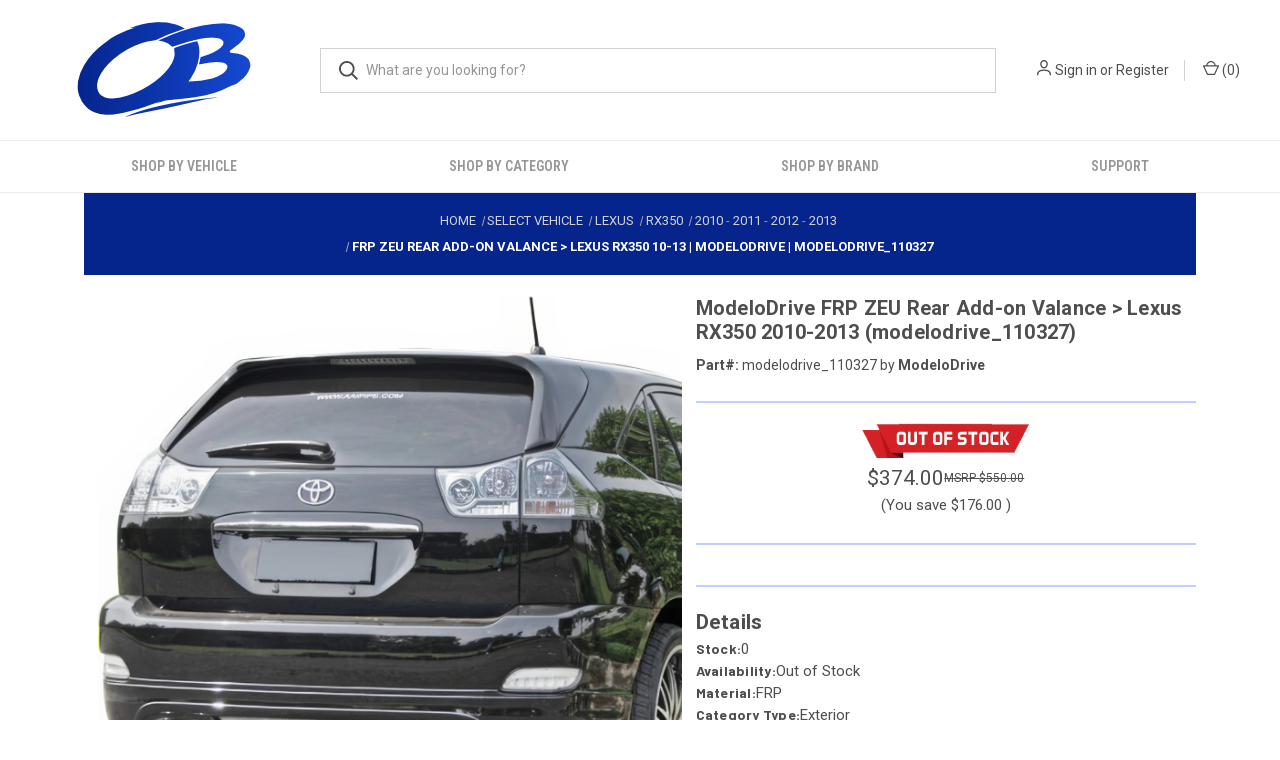

--- FILE ---
content_type: text/html; charset=UTF-8
request_url: https://overboost.com/modelodrive-frp-zeu-rear-add-on-valence-lexus-rx-series-rx350-rx450-2010-2013/
body_size: 20425
content:


<!DOCTYPE html>
<html class="no-js" lang="en">
        <head>
        
    <title>FRP ZEU Rear Add-on Valance &gt; Lexus RX350 10-13 | ModeloDrive | modelodrive_110327</title>
    <meta property="product:price:amount" content="374" /><meta property="product:price:currency" content="USD" /><meta property="og:price:standard_amount" content="550" /><meta property="og:url" content="https://overboost.com/modelodrive-frp-zeu-rear-add-on-valence-lexus-rx-series-rx350-rx450-2010-2013/" /><meta property="og:site_name" content="Overboost" /><meta name="keywords" content="vsaero, modelodrive, body kits, body kit"><link rel='canonical' href='https://overboost.com/modelodrive-frp-zeu-rear-add-on-valence-lexus-rx-series-rx350-rx450-2010-2013/' /><meta name='platform' content='bigcommerce.stencil' /><meta property="og:type" content="product" />
<meta property="og:title" content="ModeloDrive FRP ZEU Rear Add-on Valance &gt; Lexus RX350 2010-2013 (modelodrive_110327)" />
<meta property="og:description" content="Overboost offers high quality carbon fibre full body kits for cars, giving your car a whole new look. Check out the best body kit near you in Las Vegas, USA." />
<meta property="og:image" content="https://cdn11.bigcommerce.com/s-89j5h8k1jp/products/4605/images/306292/modelodrive_110327_parts_00__66718.1768248185.386.513.jpg?c=1" />
<meta property="og:availability" content="oos" />
<meta property="pinterest:richpins" content="enabled" />

        <link rel="dns-prefetch preconnect" href="https://cdn11.bigcommerce.com/s-89j5h8k1jp" crossorigin><link rel="dns-prefetch preconnect" href="https://fonts.googleapis.com/" crossorigin><link rel="dns-prefetch preconnect" href="https://fonts.gstatic.com/" crossorigin>
        
         

        <!-- Google Tag Manager -->
        <script>(function(w,d,s,l,i){w[l]=w[l]||[];w[l].push({'gtm.start':
            new Date().getTime(),event:'gtm.js'});var f=d.getElementsByTagName(s)[0],
            j=d.createElement(s),dl=l!='dataLayer'?'&l='+l:'';j.async=true;j.src=
            'https://www.googletagmanager.com/gtm.js?id='+i+dl;f.parentNode.insertBefore(j,f);
            })(window,document,'script','dataLayer','GTM-WNKL2T8');</script>
        <!-- End Google Tag Manager -->            

        <link href="https://cdn11.bigcommerce.com/s-89j5h8k1jp/product_images/overboost-favicon.png?t&#x3D;1765412878" rel="shortcut icon">
        <meta name="viewport" content="width=device-width, initial-scale=1, maximum-scale=1">

        <script>
            document.documentElement.className = document.documentElement.className.replace('no-js', 'js');
        </script>

        <script>
    function browserSupportsAllFeatures() {
        return window.Promise
            && window.fetch
            && window.URL
            && window.URLSearchParams
            && window.WeakMap
            // object-fit support
            && ('objectFit' in document.documentElement.style);
    }

    function loadScript(src) {
        var js = document.createElement('script');
        js.src = src;
        js.onerror = function () {
            console.error('Failed to load polyfill script ' + src);
        };
        document.head.appendChild(js);
    }

    if (!browserSupportsAllFeatures()) {
        loadScript('https://cdn11.bigcommerce.com/s-89j5h8k1jp/stencil/c7ed93a0-d4c8-013e-3d09-0ebc33e90bd1/e/93b59a60-619b-013e-13e3-3a1548a6077c/dist/theme-bundle.polyfills.js');
    }
</script>
        <script>window.consentManagerTranslations = `{"locale":"en","locales":{"consent_manager.data_collection_warning":"en","consent_manager.accept_all_cookies":"en","consent_manager.gdpr_settings":"en","consent_manager.data_collection_preferences":"en","consent_manager.manage_data_collection_preferences":"en","consent_manager.use_data_by_cookies":"en","consent_manager.data_categories_table":"en","consent_manager.allow":"en","consent_manager.accept":"en","consent_manager.deny":"en","consent_manager.dismiss":"en","consent_manager.reject_all":"en","consent_manager.category":"en","consent_manager.purpose":"en","consent_manager.functional_category":"en","consent_manager.functional_purpose":"en","consent_manager.analytics_category":"en","consent_manager.analytics_purpose":"en","consent_manager.targeting_category":"en","consent_manager.advertising_category":"en","consent_manager.advertising_purpose":"en","consent_manager.essential_category":"en","consent_manager.esential_purpose":"en","consent_manager.yes":"en","consent_manager.no":"en","consent_manager.not_available":"en","consent_manager.cancel":"en","consent_manager.save":"en","consent_manager.back_to_preferences":"en","consent_manager.close_without_changes":"en","consent_manager.unsaved_changes":"en","consent_manager.by_using":"en","consent_manager.agree_on_data_collection":"en","consent_manager.change_preferences":"en","consent_manager.cancel_dialog_title":"en","consent_manager.privacy_policy":"en","consent_manager.allow_category_tracking":"en","consent_manager.disallow_category_tracking":"en"},"translations":{"consent_manager.data_collection_warning":"We use cookies (and other similar technologies) to collect data to improve your shopping experience.","consent_manager.accept_all_cookies":"Accept All Cookies","consent_manager.gdpr_settings":"Settings","consent_manager.data_collection_preferences":"Website Data Collection Preferences","consent_manager.manage_data_collection_preferences":"Manage Website Data Collection Preferences","consent_manager.use_data_by_cookies":" uses data collected by cookies and JavaScript libraries to improve your shopping experience.","consent_manager.data_categories_table":"The table below outlines how we use this data by category. To opt out of a category of data collection, select 'No' and save your preferences.","consent_manager.allow":"Allow","consent_manager.accept":"Accept","consent_manager.deny":"Deny","consent_manager.dismiss":"Dismiss","consent_manager.reject_all":"Reject all","consent_manager.category":"Category","consent_manager.purpose":"Purpose","consent_manager.functional_category":"Functional","consent_manager.functional_purpose":"Enables enhanced functionality, such as videos and live chat. If you do not allow these, then some or all of these functions may not work properly.","consent_manager.analytics_category":"Analytics","consent_manager.analytics_purpose":"Provide statistical information on site usage, e.g., web analytics so we can improve this website over time.","consent_manager.targeting_category":"Targeting","consent_manager.advertising_category":"Advertising","consent_manager.advertising_purpose":"Used to create profiles or personalize content to enhance your shopping experience.","consent_manager.essential_category":"Essential","consent_manager.esential_purpose":"Essential for the site and any requested services to work, but do not perform any additional or secondary function.","consent_manager.yes":"Yes","consent_manager.no":"No","consent_manager.not_available":"N/A","consent_manager.cancel":"Cancel","consent_manager.save":"Save","consent_manager.back_to_preferences":"Back to Preferences","consent_manager.close_without_changes":"You have unsaved changes to your data collection preferences. Are you sure you want to close without saving?","consent_manager.unsaved_changes":"You have unsaved changes","consent_manager.by_using":"By using our website, you're agreeing to our","consent_manager.agree_on_data_collection":"By using our website, you're agreeing to the collection of data as described in our ","consent_manager.change_preferences":"You can change your preferences at any time","consent_manager.cancel_dialog_title":"Are you sure you want to cancel?","consent_manager.privacy_policy":"Privacy Policy","consent_manager.allow_category_tracking":"Allow [CATEGORY_NAME] tracking","consent_manager.disallow_category_tracking":"Disallow [CATEGORY_NAME] tracking"}}`;</script>

        <script>
            window.lazySizesConfig = window.lazySizesConfig || {};
            window.lazySizesConfig.loadMode = 1;
        </script>
        <script async src="https://cdn11.bigcommerce.com/s-89j5h8k1jp/stencil/c7ed93a0-d4c8-013e-3d09-0ebc33e90bd1/e/93b59a60-619b-013e-13e3-3a1548a6077c/dist/theme-bundle.head_async.js"></script>
        
        <link href="https://fonts.googleapis.com/css?family=Roboto+Condensed:400,600%7CRoboto:400,700%7CBarlow:700&display=block" rel="stylesheet">
        
        <link rel="preload" href="https://cdn11.bigcommerce.com/s-89j5h8k1jp/stencil/c7ed93a0-d4c8-013e-3d09-0ebc33e90bd1/e/93b59a60-619b-013e-13e3-3a1548a6077c/dist/theme-bundle.font.js" as="script">
        <script async src="https://cdn11.bigcommerce.com/s-89j5h8k1jp/stencil/c7ed93a0-d4c8-013e-3d09-0ebc33e90bd1/e/93b59a60-619b-013e-13e3-3a1548a6077c/dist/theme-bundle.font.js"></script>

        <link data-stencil-stylesheet href="https://cdn11.bigcommerce.com/s-89j5h8k1jp/stencil/c7ed93a0-d4c8-013e-3d09-0ebc33e90bd1/e/93b59a60-619b-013e-13e3-3a1548a6077c/css/theme-e7be0680-d4c8-013e-743e-367e9b2f39d5.css" rel="stylesheet">

        <!-- Start Tracking Code for analytics_googleanalytics -->

<!-- Global site tag (gtag.js) - Google Analytics -->
<script async src="https://www.googletagmanager.com/gtag/js?id=G-DBMHVD86HY"></script>
<script>
  window.dataLayer = window.dataLayer || [];
  function gtag(){dataLayer.push(arguments);}
  gtag('js', new Date());

  gtag('config', 'G-DBMHVD86HY');
</script>

<!-- End Tracking Code for analytics_googleanalytics -->

<!-- Start Tracking Code for analytics_googleanalytics4 -->

<script data-cfasync="false" src="https://cdn11.bigcommerce.com/shared/js/google_analytics4_bodl_subscribers-358423becf5d870b8b603a81de597c10f6bc7699.js" integrity="sha256-gtOfJ3Avc1pEE/hx6SKj/96cca7JvfqllWA9FTQJyfI=" crossorigin="anonymous"></script>
<script data-cfasync="false">
  (function () {
    window.dataLayer = window.dataLayer || [];

    function gtag(){
        dataLayer.push(arguments);
    }

    function initGA4(event) {
         function setupGtag() {
            function configureGtag() {
                gtag('js', new Date());
                gtag('set', 'developer_id.dMjk3Nj', true);
                gtag('config', 'G-DBMHVD86HY');
            }

            var script = document.createElement('script');

            script.src = 'https://www.googletagmanager.com/gtag/js?id=G-DBMHVD86HY';
            script.async = true;
            script.onload = configureGtag;

            document.head.appendChild(script);
        }

        setupGtag();

        if (typeof subscribeOnBodlEvents === 'function') {
            subscribeOnBodlEvents('G-DBMHVD86HY', false);
        }

        window.removeEventListener(event.type, initGA4);
    }

    

    var eventName = document.readyState === 'complete' ? 'consentScriptsLoaded' : 'DOMContentLoaded';
    window.addEventListener(eventName, initGA4, false);
  })()
</script>

<!-- End Tracking Code for analytics_googleanalytics4 -->

<!-- Start Tracking Code for analytics_siteverification -->

<meta name="facebook-domain-verification" content="kqpi0sjld5p6hi9ngydulo7p2f61vj" />
<script async src="https://www.googletagmanager.com/gtag/js?id=UA-125033146-1"></script>
<script>
window.dataLayer = window.dataLayer || [];
function gtag(){dataLayer.push(arguments);}
gtag('js', new Date());
gtag('config', 'AW-1069002093');

function trackEcommerce() {
    function gaAddTrans(orderID, store, total, tax, shipping, city, state, country, currency, channelInfo) {
        var transaction = {
            id: orderID,
            affiliation: store,
            revenue: total,
            tax: tax,
            shipping: shipping,
            city: city,
            state: state,
            country: country
        };

        if (currency) {
            transaction.currency = currency;
        }

        ga('ecommerce:addTransaction', transaction);
    }
    
    function gaAddItems(orderID, sku, product, variation, price, qty) {
        ga('ecommerce:addItem', {
            id: orderID,
            sku: sku,
            name: product,
            category: variation,
            price: price,
            quantity: qty
        });
    }

    function gaTrackTrans() {
        ga('ecommerce:send');
    }

    function gtagAddTrans(orderID, store, total, tax, shipping, city, state, country, currency, channelInfo) {
        this.transaction = {
            transaction_id: orderID,
            affiliation: store,
            value: total,
            tax: tax,
            shipping: shipping,
            items: []
        };

        if (currency) {
            this.transaction.currency = currency;
        }
    }

    function gtagAddItem(orderID, sku, product, variation, price, qty) {
        this.transaction.items.push({
            id: sku,
            name: product,
            category: variation,
            price: price,
            quantity: qty
        });
    }

    function gtagTrackTrans() {
        gtag('event', 'purchase', this.transaction);
        gtag('event', 'conversion', {
            'send_to': 'AW-1069002093/0-r2CNy6v-UBEO3a3v0D',
            'value': this.transaction.value,
            'transaction_id': this.transaction.transaction_id,
        });
        this.transaction = null;
    }

    if (typeof gtag === 'function') {
        this._addTrans = gtagAddTrans;
        this._addItem = gtagAddItem;
        this._trackTrans = gtagTrackTrans;
    } else if (typeof ga === 'function') {
        this._addTrans = gaAddTrans;
        this._addItem = gaAddItems;
        this._trackTrans = gaTrackTrans;
    }
}

var pageTracker = new trackEcommerce();

</script> 

<meta property="og:site_name" content="Overboost">
<meta property="og:type" content="website">
<meta property="og:title" content="Full Body Kits For Cars | Body Kit Near Me - Overboost">
<meta property="og:locale" content="en_US" />
<meta property="og:url" content="https://overboost.com/">
<meta property="og:image" content="https://cdn11.bigcommerce.com/s-89j5h8k1jp/images/stencil/225x100/images_1617780075__12724.original.jpeg">
<meta property="og:description" content="Overboost offers high quality carbon fibre full body kits for cars, giving your car a whole new look. Check out the best body kit near you in Las Vegas, USA.">

<!-- End Tracking Code for analytics_siteverification -->


<script type="text/javascript" src="https://checkout-sdk.bigcommerce.com/v1/loader.js" defer ></script>
<script src="https://www.google.com/recaptcha/api.js" async defer></script>
<script type="text/javascript">
var BCData = {"product_attributes":{"sku":"modelodrive_110327","upc":null,"mpn":"modelodrive_110327","gtin":null,"weight":null,"base":true,"image":null,"price":{"without_tax":{"formatted":"$374.00","value":374,"currency":"USD"},"tax_label":"Tax","sale_price_without_tax":{"formatted":"$374.00","value":374,"currency":"USD"},"non_sale_price_without_tax":{"formatted":"$550.00","value":550,"currency":"USD"},"rrp_without_tax":{"formatted":"$550.00","value":550,"currency":"USD"},"saved":{"formatted":"$176.00","value":176,"currency":"USD"}},"stock":null,"instock":false,"stock_message":null,"purchasable":true,"purchasing_message":"The selected product combination is currently unavailable.","call_for_price_message":null}};
</script>
<script
  id="bolt-track"
  type="text/javascript"
  src="https://connect.bolt.com/track.js"
  data-publishable-key="hu1kSD3Yr9Mg.TsRZDMFipbJx.de5dde6b8b24a0fe0572c5a7f5c5e6434327380c3b7b1b033ff278be2924db04"
  data-shopping-cart-id="BigCommerce">
</script><script type="application/ld+json">
{
  "@context": "https://schema.org",
  "@type": "AutoPartsStore",
  "name": "Overboost",
  "image": "https://cdn11.bigcommerce.com/s-89j5h8k1jp/images/stencil/225x100/images_1617780075__12724.original.jpeg",
  "@id": "",
  "url": "https://overboost.com/",
  "telephone": "+1 (775) 442-6678",
  "priceRange": "$",
  "address": {
    "@type": "PostalAddress",
    "streetAddress": "Tilbury Enterprises LLC 6845 Speedway Blvd, Suite K101",
    "addressLocality": "Las Vegas",
    "addressRegion": "NV",
    "postalCode": "89115",
    "addressCountry": "US"
  },
  "geo": {
    "@type": "GeoCoordinates",
    "latitude": 36.27779090000001,
    "longitude": -115.0236925
  }  
}
</script><script type="text/javascript">

!function(e){if(!window.pintrk){window.pintrk=function()

{window.pintrk.queue.push(Array.prototype.slice.call(arguments))};var

n=window.pintrk;n.queue=[],n.version="3.0";var

t=document.createElement("script");t.async=!0,t.src=e;var

r=document.getElementsByTagName("script")[0];r.parentNode.insertBefore(t,r)}}

("https://s.pinimg.com/ct/core.js");



pintrk('load','2614122131690', { em: '%%GLOBAL_BillingEmail%%', });

pintrk('page');

</script>

<script>
pintrk('track', 'pagevisit', {
event_id: 'eventId0001'
});
</script><script>!function(f,b,e,v,n,t,s){if(f.fbq)return;n=f.fbq=function(){n.callMethod?n.callMethod.apply(n,arguments):n.queue.push(arguments)};if(!f._fbq)f._fbq=n;n.push=n;n.loaded=!0;n.version='2.0';n.queue=[];t=b.createElement(e);t.async=!0;t.src=v;s=b.getElementsByTagName(e)[0];s.parentNode.insertBefore(t,s)}(window, document,'script','https://connect.facebook.net/en_US/fbevents.js');fbq('init', '1031354740722969');fbq('track', 'PageView');</script>
 <script data-cfasync="false" src="https://microapps.bigcommerce.com/bodl-events/1.9.4/index.js" integrity="sha256-Y0tDj1qsyiKBRibKllwV0ZJ1aFlGYaHHGl/oUFoXJ7Y=" nonce="" crossorigin="anonymous"></script>
 <script data-cfasync="false" nonce="">

 (function() {
    function decodeBase64(base64) {
       const text = atob(base64);
       const length = text.length;
       const bytes = new Uint8Array(length);
       for (let i = 0; i < length; i++) {
          bytes[i] = text.charCodeAt(i);
       }
       const decoder = new TextDecoder();
       return decoder.decode(bytes);
    }
    window.bodl = JSON.parse(decodeBase64("[base64]"));
 })()

 </script>

<script nonce="">
(function () {
    var xmlHttp = new XMLHttpRequest();

    xmlHttp.open('POST', 'https://bes.gcp.data.bigcommerce.com/nobot');
    xmlHttp.setRequestHeader('Content-Type', 'application/json');
    xmlHttp.send('{"store_id":"1001366237","timezone_offset":"-5.0","timestamp":"2026-01-17T16:15:21.46554000Z","visit_id":"5bb2cca7-c8af-4bac-90bd-096947d0ae15","channel_id":1}');
})();
</script>

        
            <!-- partial pulled in to the base layout -->

        <script>
            var theme_settings = {
                show_fast_cart: true,
                linksPerCol: 10,
            };
        </script>

        <link rel="preload" href="https://cdn11.bigcommerce.com/s-89j5h8k1jp/stencil/c7ed93a0-d4c8-013e-3d09-0ebc33e90bd1/e/93b59a60-619b-013e-13e3-3a1548a6077c/dist/theme-bundle.main.js" as="script">
    </head>
    <body>
        <!-- Google Tag Manager (noscript) -->
        <noscript><iframe src="https://www.googletagmanager.com/ns.html?id=GTM-WNKL2T8"
        height="0" width="0" style="display:none;visibility:hidden"></iframe></noscript>
        <!-- End Google Tag Manager (noscript) -->
        <svg data-src="https://cdn11.bigcommerce.com/s-89j5h8k1jp/stencil/c7ed93a0-d4c8-013e-3d09-0ebc33e90bd1/e/93b59a60-619b-013e-13e3-3a1548a6077c/img/icon-sprite.svg" class="icons-svg-sprite"></svg>

        <header class="header" role="banner">
    <a href="#" class="mobileMenu-toggle" data-mobile-menu-toggle="menu">
        <span class="mobileMenu-toggleIcon"></span>
    </a>

    <div class="header-logo--wrap">
        <div class="header-logo logo-full-size-desktop">
            
            <div class="logo-and-toggle">
                <div class="desktopMenu-toggle">
                    <a href="javascript:void(0);" class="mobileMenu-toggle">
                        <span class="mobileMenu-toggleIcon"></span>
                    </a>
                </div>
                
                    <div class="logo-wrap"><a href="https://overboost.com/" class="header-logo__link" data-header-logo-link>
        <img class="header-logo-image-unknown-size"
             src="https://cdn11.bigcommerce.com/s-89j5h8k1jp/images/stencil/original/ob-logo_250x100_1765492537__02699.original.png"
             alt="Overboost"
             title="Overboost">
</a>
</div>
            </div>
            
            <div class="quickSearchWrap" id="quickSearch" aria-hidden="true" tabindex="-1" data-prevent-quick-search-close>
                <div>
    <!-- snippet location forms_search -->
    <form class="form" action="/search.php">
        <fieldset class="form-fieldset">
            <div class="form-field">
                <label class="is-srOnly" for="search_query">Search</label>
                <input class="form-input" data-search-quick name="search_query" id="search_query" data-error-message="Search field cannot be empty." placeholder="What are you looking for?" autocomplete="off">
                <button type="submit" class="form-button">
                    <i class="icon" aria-hidden="true">
                        <svg><use xlink:href="#icon-search" /></svg>
                    </i>
                </button>
            </div>
        </fieldset>
    </form>
    <section class="quickSearchResults" data-bind="html: results"></section>
    <p role="status"
       aria-live="polite"
       class="aria-description--hidden"
       data-search-aria-message-predefined-text="product results for"
    ></p>
</div>
            </div>
            <div class="navUser-wrap">
                <nav class="navUser">
    <ul class="navUser-section navUser-section--alt">
        <li class="navUser-item navUser-item--account">
            <i class="icon" aria-hidden="true">
                <svg><use xlink:href="#icon-user" /></svg>
            </i>
                <a class="navUser-action"
                   href="/login.php"
                   aria-label="Sign in"
                >
                    Sign in
                </a>
                    <span>or</span> <a class="navUser-action" href="/login.php?action&#x3D;create_account">Register</a>
        </li>
                <li class="navUser-item navUser-item--mobile-search">
            <i class="icon" aria-hidden="true">
                <svg><use xlink:href="#icon-search" /></svg>
            </i>
        </li>
        <li class="navUser-item navUser-item--cart">
            <a
                class="navUser-action"
                data-cart-preview
                data-dropdown="cart-preview-dropdown"
                data-options="align:right"
                href="/cart.php"
                aria-label="Cart with 0 items"
            >
                <i class="icon" aria-hidden="true">
                    <svg><use xlink:href="#icon-cart" /></svg>
                </i>
                (<span class=" cart-quantity"></span>)
            </a>

            <div class="dropdown-menu" id="cart-preview-dropdown" data-dropdown-content aria-hidden="true"></div>
        </li>
    </ul>
</nav>
            </div>
        </div>
    </div>

    <div class="navPages-container" id="menu" data-menu>
        <span class="mobile-closeNav">
    <i class="icon" aria-hidden="true">
        <svg><use xlink:href="#icon-close-large" /></svg>
    </i>
    close
</span>
<nav class="navPages">
    <ul class="navPages-list navPages-list--user 5765697a656e20596f756e67">
            <li class="navPages-item">
                <i class="icon" aria-hidden="true">
                    <svg><use xlink:href="#icon-user" /></svg>
                </i>
                <a class="navPages-action" href="/login.php">Sign in</a>
                    or
                    <a class="navPages-action"
                       href="/login.php?action&#x3D;create_account"
                       aria-label="Register"
                    >
                        Register
                    </a>
            </li>
    </ul>
    <ul class="navPages-list navPages-mega navPages-mainNav">
            <li class="navPages-item">
                <a class="navPages-action has-subMenu activePage" href="https://overboost.com/select-vehicle" data-collapsible="navPages-24">
    SHOP BY VEHICLE
    <i class="icon navPages-action-moreIcon" aria-hidden="true">
        <svg><use xlink:href="#icon-chevron-down" /></svg>
    </i>
</a>
<!-- <div class="column-menu navPage-subMenu" id="navPages-24" aria-hidden="true" tabindex="-1">
    <ul class="navPage-subMenu-list">
        <li class="navPage-subMenu-item">
            <i class="icon navPages-action-moreIcon" aria-hidden="true"><svg><use xlink:href="#icon-chevron-right" /></svg></i>
            <a class="navPage-subMenu-action navPages-action activePage" href="https://overboost.com/select-vehicle">TEST2</a>
        </li>
        <li class="navPage-subMenu-item">
            <i class="icon navPages-action-moreIcon" aria-hidden="true"><svg><use xlink:href="#icon-chevron-right" /></svg></i>
            <a class="navPage-subMenu-action navPages-action activePage" href="https://overboost.com/select-vehicle">TEST2</a>
        </li>
    </ul>
</div> -->
            </li>
            <li class="navPages-item">
                <a class="navPages-action has-subMenu activePage" href="https://overboost.com/select-vehicle" data-collapsible="navPages-24">
    SHOP BY CATEGORY
    <i class="icon navPages-action-moreIcon" aria-hidden="true">
        <svg><use xlink:href="#icon-chevron-down" /></svg>
    </i>
</a>
<div class="column-menu navPage-subMenu" id="navPages-24" aria-hidden="true" tabindex="-1">
    <ul class="navPage-subMenu-list">
        <li class="navPage-subMenu-item">
            <i class="icon navPages-action-moreIcon" aria-hidden="true"><svg><use xlink:href="#icon-chevron-right" /></svg></i>
            <a class="navPage-subMenu-action navPages-action" href="" data-category-type="Complete Body Kits">Complete Body Kits</a>
        </li>
        <li class="navPage-subMenu-item">
            <i class="icon navPages-action-moreIcon" aria-hidden="true"><svg><use xlink:href="#icon-chevron-right" /></svg></i>
            <a class="navPage-subMenu-action navPages-action" href="" data-category-type="Front Bumpers">Front Bumpers</a>
        </li>
        <li class="navPage-subMenu-item">
            <i class="icon navPages-action-moreIcon" aria-hidden="true"><svg><use xlink:href="#icon-chevron-right" /></svg></i>
            <a class="navPage-subMenu-action navPages-action" href="" data-category-type="Rear Bumpers">Rear Bumpers</a>
        </li>
        <li class="navPage-subMenu-item">
            <i class="icon navPages-action-moreIcon" aria-hidden="true"><svg><use xlink:href="#icon-chevron-right" /></svg></i>
            <a class="navPage-subMenu-action navPages-action" href="" data-category-type="Hoods">Hoods</a>
        </li>
        <li class="navPage-subMenu-item">
            <i class="icon navPages-action-moreIcon" aria-hidden="true"><svg><use xlink:href="#icon-chevron-right" /></svg></i>
            <a class="navPage-subMenu-action navPages-action" href="" data-category-type="Complete Body Kits">Complete Body Kits</a>
        </li>
        <li class="navPage-subMenu-item">
            <i class="icon navPages-action-moreIcon" aria-hidden="true"><svg><use xlink:href="#icon-chevron-right" /></svg></i>
            <a class="navPage-subMenu-action navPages-action" href="" data-category-type="Wings">Wings</a>
        </li>
        <li class="navPage-subMenu-item">
            <i class="icon navPages-action-moreIcon" aria-hidden="true"><svg><use xlink:href="#icon-chevron-right" /></svg></i>
            <a class="navPage-subMenu-action navPages-action" href="" data-category-type="Fenders">Fenders</a>
        </li>
        <li class="navPage-subMenu-item">
            <i class="icon navPages-action-moreIcon" aria-hidden="true"><svg><use xlink:href="#icon-chevron-right" /></svg></i>
            <a class="navPage-subMenu-action navPages-action" href="" data-category-type="Scoops">Scoops</a>
        </li>
        <li class="navPage-subMenu-item">
            <i class="icon navPages-action-moreIcon" aria-hidden="true"><svg><use xlink:href="#icon-chevron-right" /></svg></i>
            <a class="navPage-subMenu-action navPages-action" href="" data-category-type="Side Skirts">Side Skirts</a>
        </li>
        <li class="navPage-subMenu-item">
            <i class="icon navPages-action-moreIcon" aria-hidden="true"><svg><use xlink:href="#icon-chevron-right" /></svg></i>
            <a class="navPage-subMenu-action navPages-action" href="" data-category-type="Trunks">Trunks</a>
        </li>
    </ul>
</div>
<script>
document.addEventListener("DOMContentLoaded", function () {
    document.querySelectorAll("a[data-category-type]").forEach(link => {
        const categoryValue = link.dataset.categoryType;
        const url = new URL(link.href, window.location.origin);
        const params = url.searchParams;

        // Always ensure faceted search flag
        params.set("_bc_fsnf", "1");

        const existing = params.getAll("Category Type");

        if (existing.length === 0) {
            // No Category Type yet
            params.append("Category Type", categoryValue);
        } else if (!existing.includes(categoryValue)) {
            // Convert to array-style
            params.delete("Category Type");
            existing.forEach(v => params.append("Category Type[]", v));
            params.append("Category Type[]", categoryValue);
        }

        link.href = url.pathname + "?" + params.toString();
    });
});
</script>
            </li>
            <li class="navPages-item">
                <a class="navPages-action has-subMenu activePage" href="https://overboost.com/select-vehicle" data-collapsible="navPages-24">
    SHOP BY BRAND
    <i class="icon navPages-action-moreIcon" aria-hidden="true">
        <svg><use xlink:href="#icon-chevron-down" /></svg>
    </i>
</a>
<div class="column-menu navPage-subMenu" id="navPages-24" aria-hidden="true" tabindex="-1">
    <ul class="navPage-subMenu-list">
        <li class="navPage-subMenu-item">
            <i class="icon navPages-action-moreIcon" aria-hidden="true"><svg><use xlink:href="#icon-chevron-right" /></svg></i>
            <a class="navPage-subMenu-action navPages-action" href="/modelodrive/">Modelodrive</a>
        </li>
        <li class="navPage-subMenu-item">
            <i class="icon navPages-action-moreIcon" aria-hidden="true"><svg><use xlink:href="#icon-chevron-right" /></svg></i>
            <a class="navPage-subMenu-action navPages-action" href="/vsaero/">Vsaero</a>
        </li>
        <li class="navPage-subMenu-item">
            <i class="icon navPages-action-moreIcon" aria-hidden="true"><svg><use xlink:href="#icon-chevron-right" /></svg></i>
            <a class="navPage-subMenu-action navPages-action" href="/oerep/">OEREP</a>
        </li>
        <li class="navPage-subMenu-item">
            <i class="icon navPages-action-moreIcon" aria-hidden="true"><svg><use xlink:href="#icon-chevron-right" /></svg></i>
            <a class="navPage-subMenu-action navPages-action" href="/duraflex/">DURAFLEX</a>
        </li>
        <li class="navPage-subMenu-item">
            <i class="icon navPages-action-moreIcon" aria-hidden="true"><svg><use xlink:href="#icon-chevron-right" /></svg></i>
            <a class="navPage-subMenu-action navPages-action" href="/carbon-creations/">Carbon Creations</a>
        </li>
        <li class="navPage-subMenu-item">
            <i class="icon navPages-action-moreIcon" aria-hidden="true"><svg><use xlink:href="#icon-chevron-right" /></svg></i>
            <a class="navPage-subMenu-action navPages-action" href="/extreme-dimensions/">Extreme Dimensions</a>
        </li>
        <li class="navPage-subMenu-item">
            <i class="icon navPages-action-moreIcon" aria-hidden="true"><svg><use xlink:href="#icon-chevron-right" /></svg></i>
            <a class="navPage-subMenu-action navPages-action" href="/aero-function/">Aero Function</a>
        </li>
        <li class="navPage-subMenu-item">
            <i class="icon navPages-action-moreIcon" aria-hidden="true"><svg><use xlink:href="#icon-chevron-right" /></svg></i>
            <a class="navPage-subMenu-action navPages-action" href="/couture/">Couture</a>
        </li>
    </ul>
</div>
            </li>
            <li class="navPages-item">
                <a class="navPages-action has-subMenu activePage" href="https://overboost.com/select-vehicle" data-collapsible="navPages-24">
    Support
    <i class="icon navPages-action-moreIcon" aria-hidden="true">
        <svg><use xlink:href="#icon-chevron-down" /></svg>
    </i>
</a>
<div class="column-menu navPage-subMenu" id="navPages-24" aria-hidden="true" tabindex="-1">
    <ul class="navPage-subMenu-list">
        <li class="navPage-subMenu-item">
            <i class="icon navPages-action-moreIcon" aria-hidden="true"><svg><use xlink:href="#icon-chevron-right" /></svg></i>
            <a class="navPage-subMenu-action navPages-action" href="/contact-us/">Contact Us</a>
        </li>
        <li class="navPage-subMenu-item">
            <i class="icon navPages-action-moreIcon" aria-hidden="true"><svg><use xlink:href="#icon-chevron-right" /></svg></i>
            <a class="navPage-subMenu-action navPages-action" href="/terms-conditions/">Terms & Conditions</a>
        </li>
        <li class="navPage-subMenu-item">
            <i class="icon navPages-action-moreIcon" aria-hidden="true"><svg><use xlink:href="#icon-chevron-right" /></svg></i>
            <a class="navPage-subMenu-action navPages-action" href="/return-policy/">Return Policy</a>
        </li>
    </ul>
</div>
            </li>
    </ul>
    <ul class="navPages-list navPages-list--user">
    </ul>
</nav>
    </div>
</header>
<script
    id="bolt-track"
    type="text/javascript"
    src="https://connect.bolt.com/track.js"
    data-publishable-key="hu1kSD3Yr9Mg.TsRZDMFipbJx.de5dde6b8b24a0fe0572c5a7f5c5e6434327380c3b7b1b033ff278be2924db04"
    data-shopping-cart-id="BigCommerce">
</script>




<div data-content-region="header_bottom--global"></div>
<div data-content-region="header_bottom"></div>

        <div class="body " id='main-content' role='main' data-currency-code="USD">
     
        <div class="full-container">
        <nav aria-label="Breadcrumb">
    <ol class="breadcrumbs" id="default-breadcrumbs"></ol>
</nav>
<script>
    document.addEventListener("DOMContentLoaded", function() {
      const productId = 4605;
    
      fetch("/graphql", {
        method: 'POST',
          credentials: 'same-origin',
          headers: {
            'Content-Type': 'application/json',
            'Authorization': 'Bearer eyJ0eXAiOiJKV1QiLCJhbGciOiJFUzI1NiJ9.eyJjaWQiOlsxXSwiY29ycyI6WyJodHRwczovL292ZXJib29zdC5jb20iXSwiZWF0IjoxNzY4ODE4Mjk3LCJpYXQiOjE3Njg2NDU0OTcsImlzcyI6IkJDIiwic2lkIjoxMDAxMzY2MjM3LCJzdWIiOiJCQyIsInN1Yl90eXBlIjowLCJ0b2tlbl90eXBlIjoxfQ.tCQyP-Am01YQFYWQ78bDtVsGtp6u4XnXjyFxjhIPaMTIah4OmlQt1_AukMbNvGqLlx7SfO8uVNDw4JyJnS2c4g' // use auto-generated token
          },
        body: JSON.stringify({
          query: `
            query {
              site {
                product(entityId: ${productId}) {
                  metafields(namespace: "breadcrumb", keys: ["0"]) {
                    edges {
                      node {
                        key
                        value
                      }
                    }
                  }
                }
              }
            }
          `
        })
      })
      .then(res => res.json())
      .then(data => {
        const metafield = data.data.site.product.metafields.edges[0]?.node;
        if (metafield) {
          document.querySelector(".breadcrumbs").innerHTML = metafield.value;
        }
      });
    });
</script>
    </div>

    <div>
        <div class="full-container">
            
<div class="productView" >
    <div class="productView-title mobile">
        <h1 class="main-heading">ModeloDrive FRP ZEU Rear Add-on Valance &gt; Lexus RX350 2010-2013 (modelodrive_110327)</h1>
        <strong>Part#:</strong>
        <span>modelodrive_110327</span>
        by 
        <a href="https://overboost.com/modelodrive/"><span><strong>ModeloDrive</strong></span></a>
    </div>
    
    
    <section class="productView-images" data-image-gallery>
        <span
    data-carousel-content-change-message
    class="aria-description--hidden"
    aria-live="polite" 
    role="status"></span>
        <figure class="productView-image"
                data-image-gallery-main
                data-zoom-image="https://cdn11.bigcommerce.com/s-89j5h8k1jp/images/stencil/1280x1280/products/4605/306292/modelodrive_110327_parts_00__66718.1768248185.jpg?c=1"
                >
            <div class="productView-img-container">
                    <a href="https://cdn11.bigcommerce.com/s-89j5h8k1jp/images/stencil/1280x1280/products/4605/306292/modelodrive_110327_parts_00__66718.1768248185.jpg?c=1"
                        target="_blank">
                <img src="https://cdn11.bigcommerce.com/s-89j5h8k1jp/images/stencil/760x760/products/4605/306292/modelodrive_110327_parts_00__66718.1768248185.jpg?c=1" alt="ModeloDrive FRP ZEU Rear Add-on Valance &gt; Lexus RX350 2010-2013 - image 1" title="ModeloDrive FRP ZEU Rear Add-on Valance &gt; Lexus RX350 2010-2013 - image 1" data-sizes="auto"
    srcset="https://cdn11.bigcommerce.com/s-89j5h8k1jp/images/stencil/80w/products/4605/306292/modelodrive_110327_parts_00__66718.1768248185.jpg?c=1"
data-srcset="https://cdn11.bigcommerce.com/s-89j5h8k1jp/images/stencil/80w/products/4605/306292/modelodrive_110327_parts_00__66718.1768248185.jpg?c=1 80w, https://cdn11.bigcommerce.com/s-89j5h8k1jp/images/stencil/160w/products/4605/306292/modelodrive_110327_parts_00__66718.1768248185.jpg?c=1 160w, https://cdn11.bigcommerce.com/s-89j5h8k1jp/images/stencil/320w/products/4605/306292/modelodrive_110327_parts_00__66718.1768248185.jpg?c=1 320w, https://cdn11.bigcommerce.com/s-89j5h8k1jp/images/stencil/640w/products/4605/306292/modelodrive_110327_parts_00__66718.1768248185.jpg?c=1 640w, https://cdn11.bigcommerce.com/s-89j5h8k1jp/images/stencil/960w/products/4605/306292/modelodrive_110327_parts_00__66718.1768248185.jpg?c=1 960w, https://cdn11.bigcommerce.com/s-89j5h8k1jp/images/stencil/1280w/products/4605/306292/modelodrive_110327_parts_00__66718.1768248185.jpg?c=1 1280w, https://cdn11.bigcommerce.com/s-89j5h8k1jp/images/stencil/1920w/products/4605/306292/modelodrive_110327_parts_00__66718.1768248185.jpg?c=1 1920w, https://cdn11.bigcommerce.com/s-89j5h8k1jp/images/stencil/2560w/products/4605/306292/modelodrive_110327_parts_00__66718.1768248185.jpg?c=1 2560w"

class="lazyload productView-image--default"

data-main-image />
                    </a>
            </div>
        </figure>
        <ul class="productView-thumbnails">
                <li class="productView-thumbnail">
                    <a
                        class="productView-thumbnail-link"
                        href="https://cdn11.bigcommerce.com/s-89j5h8k1jp/images/stencil/1280x1280/products/4605/306292/modelodrive_110327_parts_00__66718.1768248185.jpg?c=1"
                        data-image-gallery-item
                        data-image-gallery-new-image-url="https://cdn11.bigcommerce.com/s-89j5h8k1jp/images/stencil/760x760/products/4605/306292/modelodrive_110327_parts_00__66718.1768248185.jpg?c=1"
                        data-image-gallery-new-image-srcset="https://cdn11.bigcommerce.com/s-89j5h8k1jp/images/stencil/80w/products/4605/306292/modelodrive_110327_parts_00__66718.1768248185.jpg?c=1 80w, https://cdn11.bigcommerce.com/s-89j5h8k1jp/images/stencil/160w/products/4605/306292/modelodrive_110327_parts_00__66718.1768248185.jpg?c=1 160w, https://cdn11.bigcommerce.com/s-89j5h8k1jp/images/stencil/320w/products/4605/306292/modelodrive_110327_parts_00__66718.1768248185.jpg?c=1 320w, https://cdn11.bigcommerce.com/s-89j5h8k1jp/images/stencil/640w/products/4605/306292/modelodrive_110327_parts_00__66718.1768248185.jpg?c=1 640w, https://cdn11.bigcommerce.com/s-89j5h8k1jp/images/stencil/960w/products/4605/306292/modelodrive_110327_parts_00__66718.1768248185.jpg?c=1 960w, https://cdn11.bigcommerce.com/s-89j5h8k1jp/images/stencil/1280w/products/4605/306292/modelodrive_110327_parts_00__66718.1768248185.jpg?c=1 1280w, https://cdn11.bigcommerce.com/s-89j5h8k1jp/images/stencil/1920w/products/4605/306292/modelodrive_110327_parts_00__66718.1768248185.jpg?c=1 1920w, https://cdn11.bigcommerce.com/s-89j5h8k1jp/images/stencil/2560w/products/4605/306292/modelodrive_110327_parts_00__66718.1768248185.jpg?c=1 2560w"
                        data-image-gallery-zoom-image-url="https://cdn11.bigcommerce.com/s-89j5h8k1jp/images/stencil/1280x1280/products/4605/306292/modelodrive_110327_parts_00__66718.1768248185.jpg?c=1"
                    >
                        <img class="lazyload" data-sizes="auto" src="https://cdn11.bigcommerce.com/s-89j5h8k1jp/stencil/c7ed93a0-d4c8-013e-3d09-0ebc33e90bd1/e/93b59a60-619b-013e-13e3-3a1548a6077c/img/loading.svg" data-src="https://cdn11.bigcommerce.com/s-89j5h8k1jp/images/stencil/50x50/products/4605/306292/modelodrive_110327_parts_00__66718.1768248185.jpg?c=1" alt="ModeloDrive FRP ZEU Rear Add-on Valance &gt; Lexus RX350 2010-2013 - image 1" title="ModeloDrive FRP ZEU Rear Add-on Valance &gt; Lexus RX350 2010-2013 - image 1">
                    </a>
                </li>
                <li class="productView-thumbnail">
                    <a
                        class="productView-thumbnail-link"
                        href="https://cdn11.bigcommerce.com/s-89j5h8k1jp/images/stencil/1280x1280/products/4605/306293/modelodrive_110327_parts_01__52408.1768248186.jpg?c=1"
                        data-image-gallery-item
                        data-image-gallery-new-image-url="https://cdn11.bigcommerce.com/s-89j5h8k1jp/images/stencil/760x760/products/4605/306293/modelodrive_110327_parts_01__52408.1768248186.jpg?c=1"
                        data-image-gallery-new-image-srcset="https://cdn11.bigcommerce.com/s-89j5h8k1jp/images/stencil/80w/products/4605/306293/modelodrive_110327_parts_01__52408.1768248186.jpg?c=1 80w, https://cdn11.bigcommerce.com/s-89j5h8k1jp/images/stencil/160w/products/4605/306293/modelodrive_110327_parts_01__52408.1768248186.jpg?c=1 160w, https://cdn11.bigcommerce.com/s-89j5h8k1jp/images/stencil/320w/products/4605/306293/modelodrive_110327_parts_01__52408.1768248186.jpg?c=1 320w, https://cdn11.bigcommerce.com/s-89j5h8k1jp/images/stencil/640w/products/4605/306293/modelodrive_110327_parts_01__52408.1768248186.jpg?c=1 640w, https://cdn11.bigcommerce.com/s-89j5h8k1jp/images/stencil/960w/products/4605/306293/modelodrive_110327_parts_01__52408.1768248186.jpg?c=1 960w, https://cdn11.bigcommerce.com/s-89j5h8k1jp/images/stencil/1280w/products/4605/306293/modelodrive_110327_parts_01__52408.1768248186.jpg?c=1 1280w, https://cdn11.bigcommerce.com/s-89j5h8k1jp/images/stencil/1920w/products/4605/306293/modelodrive_110327_parts_01__52408.1768248186.jpg?c=1 1920w, https://cdn11.bigcommerce.com/s-89j5h8k1jp/images/stencil/2560w/products/4605/306293/modelodrive_110327_parts_01__52408.1768248186.jpg?c=1 2560w"
                        data-image-gallery-zoom-image-url="https://cdn11.bigcommerce.com/s-89j5h8k1jp/images/stencil/1280x1280/products/4605/306293/modelodrive_110327_parts_01__52408.1768248186.jpg?c=1"
                    >
                        <img class="lazyload" data-sizes="auto" src="https://cdn11.bigcommerce.com/s-89j5h8k1jp/stencil/c7ed93a0-d4c8-013e-3d09-0ebc33e90bd1/e/93b59a60-619b-013e-13e3-3a1548a6077c/img/loading.svg" data-src="https://cdn11.bigcommerce.com/s-89j5h8k1jp/images/stencil/50x50/products/4605/306293/modelodrive_110327_parts_01__52408.1768248186.jpg?c=1" alt="ModeloDrive FRP ZEU Rear Add-on Valance &gt; Lexus RX350 2010-2013 - image 2" title="ModeloDrive FRP ZEU Rear Add-on Valance &gt; Lexus RX350 2010-2013 - image 2">
                    </a>
                </li>
                <li class="productView-thumbnail">
                    <a
                        class="productView-thumbnail-link"
                        href="https://cdn11.bigcommerce.com/s-89j5h8k1jp/images/stencil/1280x1280/products/4605/306294/modelodrive_110327_parts_02__38293.1768248186.jpg?c=1"
                        data-image-gallery-item
                        data-image-gallery-new-image-url="https://cdn11.bigcommerce.com/s-89j5h8k1jp/images/stencil/760x760/products/4605/306294/modelodrive_110327_parts_02__38293.1768248186.jpg?c=1"
                        data-image-gallery-new-image-srcset="https://cdn11.bigcommerce.com/s-89j5h8k1jp/images/stencil/80w/products/4605/306294/modelodrive_110327_parts_02__38293.1768248186.jpg?c=1 80w, https://cdn11.bigcommerce.com/s-89j5h8k1jp/images/stencil/160w/products/4605/306294/modelodrive_110327_parts_02__38293.1768248186.jpg?c=1 160w, https://cdn11.bigcommerce.com/s-89j5h8k1jp/images/stencil/320w/products/4605/306294/modelodrive_110327_parts_02__38293.1768248186.jpg?c=1 320w, https://cdn11.bigcommerce.com/s-89j5h8k1jp/images/stencil/640w/products/4605/306294/modelodrive_110327_parts_02__38293.1768248186.jpg?c=1 640w, https://cdn11.bigcommerce.com/s-89j5h8k1jp/images/stencil/960w/products/4605/306294/modelodrive_110327_parts_02__38293.1768248186.jpg?c=1 960w, https://cdn11.bigcommerce.com/s-89j5h8k1jp/images/stencil/1280w/products/4605/306294/modelodrive_110327_parts_02__38293.1768248186.jpg?c=1 1280w, https://cdn11.bigcommerce.com/s-89j5h8k1jp/images/stencil/1920w/products/4605/306294/modelodrive_110327_parts_02__38293.1768248186.jpg?c=1 1920w, https://cdn11.bigcommerce.com/s-89j5h8k1jp/images/stencil/2560w/products/4605/306294/modelodrive_110327_parts_02__38293.1768248186.jpg?c=1 2560w"
                        data-image-gallery-zoom-image-url="https://cdn11.bigcommerce.com/s-89j5h8k1jp/images/stencil/1280x1280/products/4605/306294/modelodrive_110327_parts_02__38293.1768248186.jpg?c=1"
                    >
                        <img class="lazyload" data-sizes="auto" src="https://cdn11.bigcommerce.com/s-89j5h8k1jp/stencil/c7ed93a0-d4c8-013e-3d09-0ebc33e90bd1/e/93b59a60-619b-013e-13e3-3a1548a6077c/img/loading.svg" data-src="https://cdn11.bigcommerce.com/s-89j5h8k1jp/images/stencil/50x50/products/4605/306294/modelodrive_110327_parts_02__38293.1768248186.jpg?c=1" alt="ModeloDrive FRP ZEU Rear Add-on Valance &gt; Lexus RX350 2010-2013 - image 3" title="ModeloDrive FRP ZEU Rear Add-on Valance &gt; Lexus RX350 2010-2013 - image 3">
                    </a>
                </li>
                <li class="productView-thumbnail">
                    <a
                        class="productView-thumbnail-link"
                        href="https://cdn11.bigcommerce.com/s-89j5h8k1jp/images/stencil/1280x1280/products/4605/306295/modelodrive_110327_parts_03__90609.1768248187.jpg?c=1"
                        data-image-gallery-item
                        data-image-gallery-new-image-url="https://cdn11.bigcommerce.com/s-89j5h8k1jp/images/stencil/760x760/products/4605/306295/modelodrive_110327_parts_03__90609.1768248187.jpg?c=1"
                        data-image-gallery-new-image-srcset="https://cdn11.bigcommerce.com/s-89j5h8k1jp/images/stencil/80w/products/4605/306295/modelodrive_110327_parts_03__90609.1768248187.jpg?c=1 80w, https://cdn11.bigcommerce.com/s-89j5h8k1jp/images/stencil/160w/products/4605/306295/modelodrive_110327_parts_03__90609.1768248187.jpg?c=1 160w, https://cdn11.bigcommerce.com/s-89j5h8k1jp/images/stencil/320w/products/4605/306295/modelodrive_110327_parts_03__90609.1768248187.jpg?c=1 320w, https://cdn11.bigcommerce.com/s-89j5h8k1jp/images/stencil/640w/products/4605/306295/modelodrive_110327_parts_03__90609.1768248187.jpg?c=1 640w, https://cdn11.bigcommerce.com/s-89j5h8k1jp/images/stencil/960w/products/4605/306295/modelodrive_110327_parts_03__90609.1768248187.jpg?c=1 960w, https://cdn11.bigcommerce.com/s-89j5h8k1jp/images/stencil/1280w/products/4605/306295/modelodrive_110327_parts_03__90609.1768248187.jpg?c=1 1280w, https://cdn11.bigcommerce.com/s-89j5h8k1jp/images/stencil/1920w/products/4605/306295/modelodrive_110327_parts_03__90609.1768248187.jpg?c=1 1920w, https://cdn11.bigcommerce.com/s-89j5h8k1jp/images/stencil/2560w/products/4605/306295/modelodrive_110327_parts_03__90609.1768248187.jpg?c=1 2560w"
                        data-image-gallery-zoom-image-url="https://cdn11.bigcommerce.com/s-89j5h8k1jp/images/stencil/1280x1280/products/4605/306295/modelodrive_110327_parts_03__90609.1768248187.jpg?c=1"
                    >
                        <img class="lazyload" data-sizes="auto" src="https://cdn11.bigcommerce.com/s-89j5h8k1jp/stencil/c7ed93a0-d4c8-013e-3d09-0ebc33e90bd1/e/93b59a60-619b-013e-13e3-3a1548a6077c/img/loading.svg" data-src="https://cdn11.bigcommerce.com/s-89j5h8k1jp/images/stencil/50x50/products/4605/306295/modelodrive_110327_parts_03__90609.1768248187.jpg?c=1" alt="ModeloDrive FRP ZEU Rear Add-on Valance &gt; Lexus RX350 2010-2013 - image 4" title="ModeloDrive FRP ZEU Rear Add-on Valance &gt; Lexus RX350 2010-2013 - image 4">
                    </a>
                </li>
                <li class="productView-thumbnail">
                    <a
                        class="productView-thumbnail-link"
                        href="https://cdn11.bigcommerce.com/s-89j5h8k1jp/images/stencil/1280x1280/products/4605/306296/modelodrive_110327_parts_04__71375.1768248188.jpg?c=1"
                        data-image-gallery-item
                        data-image-gallery-new-image-url="https://cdn11.bigcommerce.com/s-89j5h8k1jp/images/stencil/760x760/products/4605/306296/modelodrive_110327_parts_04__71375.1768248188.jpg?c=1"
                        data-image-gallery-new-image-srcset="https://cdn11.bigcommerce.com/s-89j5h8k1jp/images/stencil/80w/products/4605/306296/modelodrive_110327_parts_04__71375.1768248188.jpg?c=1 80w, https://cdn11.bigcommerce.com/s-89j5h8k1jp/images/stencil/160w/products/4605/306296/modelodrive_110327_parts_04__71375.1768248188.jpg?c=1 160w, https://cdn11.bigcommerce.com/s-89j5h8k1jp/images/stencil/320w/products/4605/306296/modelodrive_110327_parts_04__71375.1768248188.jpg?c=1 320w, https://cdn11.bigcommerce.com/s-89j5h8k1jp/images/stencil/640w/products/4605/306296/modelodrive_110327_parts_04__71375.1768248188.jpg?c=1 640w, https://cdn11.bigcommerce.com/s-89j5h8k1jp/images/stencil/960w/products/4605/306296/modelodrive_110327_parts_04__71375.1768248188.jpg?c=1 960w, https://cdn11.bigcommerce.com/s-89j5h8k1jp/images/stencil/1280w/products/4605/306296/modelodrive_110327_parts_04__71375.1768248188.jpg?c=1 1280w, https://cdn11.bigcommerce.com/s-89j5h8k1jp/images/stencil/1920w/products/4605/306296/modelodrive_110327_parts_04__71375.1768248188.jpg?c=1 1920w, https://cdn11.bigcommerce.com/s-89j5h8k1jp/images/stencil/2560w/products/4605/306296/modelodrive_110327_parts_04__71375.1768248188.jpg?c=1 2560w"
                        data-image-gallery-zoom-image-url="https://cdn11.bigcommerce.com/s-89j5h8k1jp/images/stencil/1280x1280/products/4605/306296/modelodrive_110327_parts_04__71375.1768248188.jpg?c=1"
                    >
                        <img class="lazyload" data-sizes="auto" src="https://cdn11.bigcommerce.com/s-89j5h8k1jp/stencil/c7ed93a0-d4c8-013e-3d09-0ebc33e90bd1/e/93b59a60-619b-013e-13e3-3a1548a6077c/img/loading.svg" data-src="https://cdn11.bigcommerce.com/s-89j5h8k1jp/images/stencil/50x50/products/4605/306296/modelodrive_110327_parts_04__71375.1768248188.jpg?c=1" alt="ModeloDrive FRP ZEU Rear Add-on Valance &gt; Lexus RX350 2010-2013 - image 5" title="ModeloDrive FRP ZEU Rear Add-on Valance &gt; Lexus RX350 2010-2013 - image 5">
                    </a>
                </li>
                <li class="productView-thumbnail">
                    <a
                        class="productView-thumbnail-link"
                        href="https://cdn11.bigcommerce.com/s-89j5h8k1jp/images/stencil/1280x1280/products/4605/306290/modelodrive_110327_00__70797.1768248188.jpg?c=1"
                        data-image-gallery-item
                        data-image-gallery-new-image-url="https://cdn11.bigcommerce.com/s-89j5h8k1jp/images/stencil/760x760/products/4605/306290/modelodrive_110327_00__70797.1768248188.jpg?c=1"
                        data-image-gallery-new-image-srcset="https://cdn11.bigcommerce.com/s-89j5h8k1jp/images/stencil/80w/products/4605/306290/modelodrive_110327_00__70797.1768248188.jpg?c=1 80w, https://cdn11.bigcommerce.com/s-89j5h8k1jp/images/stencil/160w/products/4605/306290/modelodrive_110327_00__70797.1768248188.jpg?c=1 160w, https://cdn11.bigcommerce.com/s-89j5h8k1jp/images/stencil/320w/products/4605/306290/modelodrive_110327_00__70797.1768248188.jpg?c=1 320w, https://cdn11.bigcommerce.com/s-89j5h8k1jp/images/stencil/640w/products/4605/306290/modelodrive_110327_00__70797.1768248188.jpg?c=1 640w, https://cdn11.bigcommerce.com/s-89j5h8k1jp/images/stencil/960w/products/4605/306290/modelodrive_110327_00__70797.1768248188.jpg?c=1 960w, https://cdn11.bigcommerce.com/s-89j5h8k1jp/images/stencil/1280w/products/4605/306290/modelodrive_110327_00__70797.1768248188.jpg?c=1 1280w, https://cdn11.bigcommerce.com/s-89j5h8k1jp/images/stencil/1920w/products/4605/306290/modelodrive_110327_00__70797.1768248188.jpg?c=1 1920w, https://cdn11.bigcommerce.com/s-89j5h8k1jp/images/stencil/2560w/products/4605/306290/modelodrive_110327_00__70797.1768248188.jpg?c=1 2560w"
                        data-image-gallery-zoom-image-url="https://cdn11.bigcommerce.com/s-89j5h8k1jp/images/stencil/1280x1280/products/4605/306290/modelodrive_110327_00__70797.1768248188.jpg?c=1"
                    >
                        <img class="lazyload" data-sizes="auto" src="https://cdn11.bigcommerce.com/s-89j5h8k1jp/stencil/c7ed93a0-d4c8-013e-3d09-0ebc33e90bd1/e/93b59a60-619b-013e-13e3-3a1548a6077c/img/loading.svg" data-src="https://cdn11.bigcommerce.com/s-89j5h8k1jp/images/stencil/50x50/products/4605/306290/modelodrive_110327_00__70797.1768248188.jpg?c=1" alt="ModeloDrive FRP ZEU Rear Add-on Valance &gt; Lexus RX350 2010-2013 - image 6" title="ModeloDrive FRP ZEU Rear Add-on Valance &gt; Lexus RX350 2010-2013 - image 6">
                    </a>
                </li>
                <li class="productView-thumbnail">
                    <a
                        class="productView-thumbnail-link"
                        href="https://cdn11.bigcommerce.com/s-89j5h8k1jp/images/stencil/1280x1280/products/4605/306291/modelodrive_110327_01__56925.1768248189.jpg?c=1"
                        data-image-gallery-item
                        data-image-gallery-new-image-url="https://cdn11.bigcommerce.com/s-89j5h8k1jp/images/stencil/760x760/products/4605/306291/modelodrive_110327_01__56925.1768248189.jpg?c=1"
                        data-image-gallery-new-image-srcset="https://cdn11.bigcommerce.com/s-89j5h8k1jp/images/stencil/80w/products/4605/306291/modelodrive_110327_01__56925.1768248189.jpg?c=1 80w, https://cdn11.bigcommerce.com/s-89j5h8k1jp/images/stencil/160w/products/4605/306291/modelodrive_110327_01__56925.1768248189.jpg?c=1 160w, https://cdn11.bigcommerce.com/s-89j5h8k1jp/images/stencil/320w/products/4605/306291/modelodrive_110327_01__56925.1768248189.jpg?c=1 320w, https://cdn11.bigcommerce.com/s-89j5h8k1jp/images/stencil/640w/products/4605/306291/modelodrive_110327_01__56925.1768248189.jpg?c=1 640w, https://cdn11.bigcommerce.com/s-89j5h8k1jp/images/stencil/960w/products/4605/306291/modelodrive_110327_01__56925.1768248189.jpg?c=1 960w, https://cdn11.bigcommerce.com/s-89j5h8k1jp/images/stencil/1280w/products/4605/306291/modelodrive_110327_01__56925.1768248189.jpg?c=1 1280w, https://cdn11.bigcommerce.com/s-89j5h8k1jp/images/stencil/1920w/products/4605/306291/modelodrive_110327_01__56925.1768248189.jpg?c=1 1920w, https://cdn11.bigcommerce.com/s-89j5h8k1jp/images/stencil/2560w/products/4605/306291/modelodrive_110327_01__56925.1768248189.jpg?c=1 2560w"
                        data-image-gallery-zoom-image-url="https://cdn11.bigcommerce.com/s-89j5h8k1jp/images/stencil/1280x1280/products/4605/306291/modelodrive_110327_01__56925.1768248189.jpg?c=1"
                    >
                        <img class="lazyload" data-sizes="auto" src="https://cdn11.bigcommerce.com/s-89j5h8k1jp/stencil/c7ed93a0-d4c8-013e-3d09-0ebc33e90bd1/e/93b59a60-619b-013e-13e3-3a1548a6077c/img/loading.svg" data-src="https://cdn11.bigcommerce.com/s-89j5h8k1jp/images/stencil/50x50/products/4605/306291/modelodrive_110327_01__56925.1768248189.jpg?c=1" alt="ModeloDrive FRP ZEU Rear Add-on Valance &gt; Lexus RX350 2010-2013 - image 7" title="ModeloDrive FRP ZEU Rear Add-on Valance &gt; Lexus RX350 2010-2013 - image 7">
                    </a>
                </li>
        </ul>
    </section>

    <div class="right-col">
        <section class="productView-title desktop">
            <h1 class="main-heading">ModeloDrive FRP ZEU Rear Add-on Valance &gt; Lexus RX350 2010-2013 (modelodrive_110327)</h1>
            <strong>Part#:</strong>
            <span>modelodrive_110327</span>
            by 
            <a href="https://overboost.com/modelodrive/"><span><strong>ModeloDrive</strong></span></a>
        </section>
        
        <section class="productView-details product-data">
            <hr>
            <div class="productView-product">
                            <img src="https://cdn11.bigcommerce.com/s-89j5h8k1jp/stencil/c7ed93a0-d4c8-013e-3d09-0ebc33e90bd1/e/93b59a60-619b-013e-13e3-3a1548a6077c/img/out-of-stock.png" alt="Out of Stock">
                
                <div class="productView-price">
                    
        <div class="price-section price-section--withoutTax "  >
            <span data-product-price-without-tax class="price price--withoutTax">$374.00</span>
            <span data-product-rrp-without-tax class="price price--rrp">$550.00</span>
        </div>
         <div class="price-section price-section--saving price" >
            (You save $176.00 )
         </div>
                </div>

                <div data-content-region="product_below_price"></div>
                
            </div>
            
            <div class="productView-options">
                <form class="form" method="post" action="https://overboost.com/cart.php" enctype="multipart/form-data"
                    data-cart-item-add>
                    <input type="hidden" name="action" value="add"/>
                    <input type="hidden" name="product_id" value="4605"/>
                    
                    <div class="productView-options-wrap" data-product-option-change style="display:none;">
                        
                    </div>
                    
                    <div class="shipping-giftWrap-stock">
                        <div class="form-field--stock u-hiddenVisually">
                            <dt class="productView-info-name">Current Stock:</dt>
                            <dd class="productView-info-value"><span data-product-stock></span></dd>
                        </div>
                    </div>
                    
                    
<div id="add-to-cart-wrapper" class="add-to-cart-wrapper" style="display: none">
        
        <div class="form-field form-field--increments">

            <div class="form-increment" data-quantity-change>
                <button class="button button--icon" data-action="dec" type="button">
                    <span class="is-srOnly">Decrease Quantity of undefined</span>
                    <i class="icon" aria-hidden="true">
                        <svg>
                            <use xlink:href="#icon-keyboard-arrow-down"/>
                        </svg>
                    </i>
                </button>
                <input class="form-input form-input--incrementTotal"
                       id="qty[]"
                       name="qty[]"
                       type="tel"
                       value="1"
                       data-quantity-min="0"
                       data-quantity-max="0"
                       min="1"
                       pattern="[0-9]*"
                       aria-live="polite">
                <button class="button button--icon" data-action="inc" type="button">
                    <span class="is-srOnly">Increase Quantity of undefined</span>
                    <i class="icon" aria-hidden="true">
                        <svg>
                            <use xlink:href="#icon-keyboard-arrow-up"/>
                        </svg>
                    </i>
                </button>
            </div>
        </div>
    
    <div class="alertBox productAttributes-message" style="display:none">
        <div class="alertBox-column alertBox-icon">
            <icon glyph="ic-success" class="icon" aria-hidden="true"><svg xmlns="http://www.w3.org/2000/svg" width="24" height="24" viewBox="0 0 24 24"><path d="M12 2C6.48 2 2 6.48 2 12s4.48 10 10 10 10-4.48 10-10S17.52 2 12 2zm1 15h-2v-2h2v2zm0-4h-2V7h2v6z"></path></svg></icon>
        </div>
        <p class="alertBox-column alertBox-message"></p>
    </div>
    <div class="add-to-cart-buttons ">
        <div class="form-action">
            <input onclick="pintrk('track', 'addtocart');"
                    id="form-action-addToCart"
                    data-wait-message="Adding to cart…"
                    class="button button--primary"
                    type="submit"
                    value="Add to Cart"
            >
            <span class="product-status-message aria-description--hidden">Adding to cart… The item has been added</span>
        </div>
    </div>
    
</div>

                </form>
            </div>

            <hr/>
            <div class="productView-options">
                <div class="flex hashtagContainer">
                </div>
            </div>

            
                <hr/>
                <div class="productView-options details">
                    <h3>Details</h3>
                            <div class="detail"><h4>Stock: </h4>0</div>
                            <div class="detail"><h4>Availability: </h4>Out of Stock</div>
                            <div class="detail"><h4>Material: </h4>FRP</div>
                            <div class="detail"><h4>Category Type: </h4>Exterior</div>
                            <div class="detail"><h4>Placement: </h4>Rear</div>
                            <div class="detail"><h4>Category Type: </h4>Rear Lips</div>
                </div>

            <br/>
            <div class="productView-options info">


                        <div class="detail"><h4>Local pick-up available ONLY at: </h4>Las Vegas, Nevada
<div class="googlePlus"><a href="https://maps.app.goo.gl/zjijCSaHbQTS2j6e7" target="_blank">7XHG+4G</a></div></div>



                        <div class="detail"><h4>Information: </h4>⚠️FIBERGLASS ➡ REQUIRES PREP WORK⚠️ SHIPS FROM USA</div>




                <div class="detail"><h4>Shipping: </h4>Shipping across US</div>
            </div>
        </section>
    </div>
    
</div>

<div id="previewModal" class="modal modal--large" data-reveal>
    <button class="modal-close"
        type="button"
        title="Close"
        
>
    <span class="aria-description--hidden">Close</span>
    <span aria-hidden="true">&#215;</span>
</button>
    <div class="modal-content"></div>
    <div class="loadingOverlay"></div>
</div>
            <div data-content-region="product_below_content"></div>
        </div>

        <div class="container 4661726c6579">
        <div><h2 class='textCenter'>ModeloDrive FRP ZEU Rear Add-on Valance > Lexus RX350 2010-2013 (modelodrive_110327)</h2><div class='bottom-divider'><h3>Manufacturer's Notes:</h3><p>This is a ZEU Rear Add-on Valance manufactured or distributed by ModeloDrive with FRP being the primary exterior surface material. ModeloDrive FRP (fiberglass) parts are high quality aero parts now available to the US market.  ModeloDrive FRP aerodynamics have set a new standard for the fiberglass market. You may need to dry fit the parts and drill holes before prepping and finishing. Fiberglass may have cracks or surface imperfections that need filling and/or leveling. A professional body shop should fix any issues in the prep stage of installation and install the parts. You will need bolts, screws, and double sided tape, which are not included. All ModeloDrive fiberglass parts require modification, shaving, sanding, drilling, filling, cutting to ensure proper fitment but usually less than the competition.</p></div></div><h3>Material Information:</h3><p class='justify'>New: A brand-new, unused, unopened, item in its original packaging (where packaging is applicable). Packaging should be the same as what is found in our retail store.  To be installed professionally by a bodyshop with a valid automotive repair business license. Fiberglass parts always require prep work before they can be primed and painted.  This product is made with fiberglass material, therefore it will exhibit chips, breaks, cracks, waves, scratches and holes which require modification. It is necessary to dry fit and drill mounting holes and preform body work before paint. Cutting and adding of fiberglass may be required for proper fitment. Ships direct from the manufacturer or a distributor. Primer finish. Hand layup is the manufacturing process used for the majority of our fiberglass parts. Hoods require hood pins. We do not offer any guarantee of fitment on vehicles that have been in involved in accidents and/or have body damage or customization.</p><h2>Images:</h2>
<div class="accordion">
    <div class="accordion-item">
    <div class="accordion-header">ModeloDrive FRP ZEU Rear Add-on Valance > Lexus RX350 2010-2013 (modelodrive_110327)</div>
    <div class="accordion-content active">
        <div class="gallery">
            <div class="main-image">
                <a href="https://assets.overboost.com/2/modelodrive/large/modelodrive_110327_parts_00.png" target="_blank">
                    <img src="https://assets.overboost.com/2/modelodrive/large/medium/modelodrive_110327_parts_00.png">
                </a>
            </div>

            <div class="thumbnail-slider">
                <button class="arrow left">❮</button>
                <div class="thumbnails">
                    <div class="thumbnail">
    <img src="https://assets.overboost.com/2/modelodrive/large/thumb/modelodrive_110327_parts_00.png"
        data-medium="https://assets.overboost.com/2/modelodrive/large/medium/modelodrive_110327_parts_00.png"
        data-large="https://assets.overboost.com/2/modelodrive/large/modelodrive_110327_parts_00.png"
        alt="ModeloDrive FRP ZEU Rear Add-on Valance > Lexus RX350 2010-2013 image - 1"
        >
</div>
<div class="thumbnail">
    <img src="https://assets.overboost.com/2/modelodrive/large/thumb/modelodrive_110327_parts_01.png"
        data-medium="https://assets.overboost.com/2/modelodrive/large/medium/modelodrive_110327_parts_01.png"
        data-large="https://assets.overboost.com/2/modelodrive/large/modelodrive_110327_parts_01.png"
        alt="ModeloDrive FRP ZEU Rear Add-on Valance > Lexus RX350 2010-2013 image - 2"
        loading="lazy">
</div>
<div class="thumbnail">
    <img src="https://assets.overboost.com/2/modelodrive/large/thumb/modelodrive_110327_parts_02.png"
        data-medium="https://assets.overboost.com/2/modelodrive/large/medium/modelodrive_110327_parts_02.png"
        data-large="https://assets.overboost.com/2/modelodrive/large/modelodrive_110327_parts_02.png"
        alt="ModeloDrive FRP ZEU Rear Add-on Valance > Lexus RX350 2010-2013 image - 3"
        loading="lazy">
</div>
<div class="thumbnail">
    <img src="https://assets.overboost.com/2/modelodrive/large/thumb/modelodrive_110327_parts_03.png"
        data-medium="https://assets.overboost.com/2/modelodrive/large/medium/modelodrive_110327_parts_03.png"
        data-large="https://assets.overboost.com/2/modelodrive/large/modelodrive_110327_parts_03.png"
        alt="ModeloDrive FRP ZEU Rear Add-on Valance > Lexus RX350 2010-2013 image - 4"
        loading="lazy">
</div>
<div class="thumbnail">
    <img src="https://assets.overboost.com/2/modelodrive/large/thumb/modelodrive_110327_parts_04.png"
        data-medium="https://assets.overboost.com/2/modelodrive/large/medium/modelodrive_110327_parts_04.png"
        data-large="https://assets.overboost.com/2/modelodrive/large/modelodrive_110327_parts_04.png"
        alt="ModeloDrive FRP ZEU Rear Add-on Valance > Lexus RX350 2010-2013 image - 5"
        loading="lazy">
</div>
<div class="thumbnail">
    <img src="https://assets.overboost.com/2/modelodrive/large/thumb/modelodrive_110327_00.png"
        data-medium="https://assets.overboost.com/2/modelodrive/large/medium/modelodrive_110327_00.png"
        data-large="https://assets.overboost.com/2/modelodrive/large/modelodrive_110327_00.png"
        alt="ModeloDrive FRP ZEU Rear Add-on Valance > Lexus RX350 2010-2013 image - 6"
        loading="lazy">
</div>
<div class="thumbnail">
    <img src="https://assets.overboost.com/2/modelodrive/large/thumb/modelodrive_110327_01.png"
        data-medium="https://assets.overboost.com/2/modelodrive/large/medium/modelodrive_110327_01.png"
        data-large="https://assets.overboost.com/2/modelodrive/large/modelodrive_110327_01.png"
        alt="ModeloDrive FRP ZEU Rear Add-on Valance > Lexus RX350 2010-2013 image - 7"
        loading="lazy">
</div>

                </div>
                <button class="arrow right">❯</button>
            </div>
        </div>
    </div>
</div>

</div>
<script type="application/ld+json">{"@context":"https://schema.org","@type":"BreadcrumbList","itemListElement":[{"@type":"ListItem","position":1,"name":"Home","item":"https://overboost.com/"},{"@type":"ListItem","position":2,"name":"Select Vehicle","item":"https://overboost.com/select-vehicle"},{"@type":"ListItem","position":3,"name":"Lexus","item":"https://overboost.com/select-vehicle/lexus"},{"@type":"ListItem","position":4,"name":"RX350","item":"https://overboost.com/select-vehicle/lexus/rx350"},{"@type":"ListItem","position":5,"name":"2010-2013","item":"https://overboost.com/select-vehicle/lexus/rx350/2010"},{"@type":"ListItem","position":6,"name":"ModeloDrive FRP ZEU Rear Add-on Valance > Lexus RX350 2010-2013 (modelodrive_110327)","item":"https://overboost.com/modelodrive-frp-zeu-rear-add-on-valence-lexus-rx-series-rx350-rx450-2010-2013/"}]}</script>
        
        <div class="container customInfoDark">
            <div class="bannerArea">
                <img src="https://assets.overboost.com/SHIPPING.webp" alt="Fast Order Processing - Get Your Parts Quickly.">
            </div>
            <div class="textArea">
                <p>We understand you want your new parts as soon as possible! We work hard to process and ship orders usually within 1-2 business days.</p>
                <h3>Estimated Delivery Times</h3>
                <p>While we can't guarantee exact delivery dates, most domestic orders are delivered within 3-7 business days after shipment.</p>
                <h3>Shipping Costs</h3>
                <p>Shipping costs are calculated at checkout and depend on the weight and destination of your order. We offer combined shipping wherever possible. Offer will be calculated at checkout.</p>
                <h3>Tracking Your Order</h3>
                <p>Once your order ships, you'll receive an email with a tracking number that allows you to follow your package's progress.  Large items must ship by a freight carrier, be sure to follow the instructions emailed.</p>
                <p>For questions or concerns about your order, please feel free to contact us at <strong>(702) 900 2346 | (775) HI-BOOST</strong></p>
            </div>
        </div>

        <!-- snippet location product_description -->
        
    
</div>


<script>
    const accordionHeaders = document.querySelectorAll(".accordion-header");
    const accordionContents = document.querySelectorAll(".accordion-content");

    accordionHeaders.forEach((header) => {
        header.addEventListener("click", () => {
            const accordionItem = header.parentElement;
            const accordionContent = accordionItem.querySelector(".accordion-content");

            accordionContents.forEach((content) => {
                if(content!== accordionContent){
                    content.classList.remove("active");
                    content.style.maxHeight = "0";
                }
            })

            accordionContent.classList.toggle("active");

            

            if(accordionContent.classList.contains("active")){
                accordionContent.style.maxHeight = accordionContent.scrollHeight + "px";
            }else{
                accordionContent.style.maxHeight = "0";
            }
        });
    })
</script>
        <div class="container">
    <div id="disclaimer"></div>
</div>

<script>
    fetch('/graphql', {
      method: 'POST',
      credentials: 'same-origin',
      headers: {
        'Content-Type': 'application/json',
        'Authorization': 'Bearer eyJ0eXAiOiJKV1QiLCJhbGciOiJFUzI1NiJ9.eyJjaWQiOlsxXSwiY29ycyI6WyJodHRwczovL292ZXJib29zdC5jb20iXSwiZWF0IjoxNzY4ODE4Mjk3LCJpYXQiOjE3Njg2NDU0OTcsImlzcyI6IkJDIiwic2lkIjoxMDAxMzY2MjM3LCJzdWIiOiJCQyIsInN1Yl90eXBlIjowLCJ0b2tlbl90eXBlIjoxfQ.tCQyP-Am01YQFYWQ78bDtVsGtp6u4XnXjyFxjhIPaMTIah4OmlQt1_AukMbNvGqLlx7SfO8uVNDw4JyJnS2c4g' // use auto-generated token
      },
      body: JSON.stringify({
        query: `query MyFirstQuery {
          site {
            product(entityId: 4605) {
                metafields(first:50, namespace: \"disclaimer\") {
                    edges {
                    node {
                        key
                        value
                    }
                    }
                }
            }
          }
        }`
      })
    })
    .then(res => res.json())
    .then(data => {
        if(data.data.site.product.metafields.edges.length > 0){
            document.getElementById("disclaimer").innerHTML = "<div class='disclaimer'><h3>Disclaimer<br/></h3>" + data.data.site.product.metafields.edges[0].node.value + "</div>";
        }
    }) // will log JSON result to browser console
    .catch(error => console.error(error));
  </script>

                <div id="tab-related">
                    <div class="grid-bg">
                        <div class="container">
                            <h3 class="main-heading uppercase center"><strong>Related Products</strong></h3>
                                <ul class="productGrid productGrid--maxCol6">
    <li class="product">
        <article
    class="card
    
     has-sale-price"
>
    <figure class="card-figure">
        <div class="stock-flag">
                <div class="in-stock">IN STOCK</div>
        </div>

        <a href="https://overboost.com/modelodrive-frp-wal-biso-rear-add-on-valence-lexus-rx-series-rx350-rx450-2010-2013/" 
           class="card-figure__link"
           aria-label="ModeloDrive FRP WAL BISO Rear Add-on Valance &gt; Lexus RX350 2010-2013 (modelodrive_110288),     Was:
$365.00,
    Now:
$248.00

"
"
           
        >
            <div class="card-img-container">
                <img class="card-image lazyload" data-sizes="auto" src="https://cdn11.bigcommerce.com/s-89j5h8k1jp/stencil/c7ed93a0-d4c8-013e-3d09-0ebc33e90bd1/e/93b59a60-619b-013e-13e3-3a1548a6077c/img/loading.svg" data-src="https://cdn11.bigcommerce.com/s-89j5h8k1jp/images/stencil/300x300/products/4585/306052/modelodrive_110288_parts_00__09627.1768248173.jpg?c=1" alt="ModeloDrive FRP WAL BISO Rear Add-on Valance &gt; Lexus RX350 2010-2013 - image 1" title="ModeloDrive FRP WAL BISO Rear Add-on Valance &gt; Lexus RX350 2010-2013 - image 1">
            </div>
        </a>
    </figure>
    <div class="card-body">
        
        <div>
            <h4 class="card-title">
                <a aria-label="ModeloDrive FRP WAL BISO Rear Add-on Valance &gt; Lexus RX350 2010-2013 (modelodrive_110288),     Was:
$365.00,
    Now:
$248.00

"
" 
                    href="https://overboost.com/modelodrive-frp-wal-biso-rear-add-on-valence-lexus-rx-series-rx350-rx450-2010-2013/"
                    
                >
                    ModeloDrive FRP WAL BISO Rear Add-on Valance &gt; Lexus RX350 2010-2013 (modelodrive_110288)
                </a>
            </h4>
            
            <div class="card-text productView-price" data-test-info-type="price">
                
        <div class="price-section price-section--withoutTax "  >
            <span data-product-price-without-tax class="price price--withoutTax">$248.00</span>
            <span data-product-rrp-without-tax class="price price--rrp">$365.00</span>
        </div>
            </div>
                    <p class="card-text brand-name" data-test-info-type="brandName">ModeloDrive</p>
        </div>
    </div>
</article>
    </li>
    <li class="product">
        <article
    class="card
    
     has-sale-price"
>
    <figure class="card-figure">
        <div class="stock-flag">
                <div class="out-stock">OUT OF STOCK</div>
        </div>

        <a href="https://overboost.com/modelodrive-frp-zeu-side-skirts-lexus-rx-series-rx350-rx450-2010-2013/" 
           class="card-figure__link"
           aria-label="ModeloDrive FRP ZEU Side Skirts &gt; Lexus RX350 2010-2013 (modelodrive_110326),     Was:
$550.00,
    Now:
$374.00

"
"
           
        >
            <div class="card-img-container">
                <img class="card-image lazyload" data-sizes="auto" src="https://cdn11.bigcommerce.com/s-89j5h8k1jp/stencil/c7ed93a0-d4c8-013e-3d09-0ebc33e90bd1/e/93b59a60-619b-013e-13e3-3a1548a6077c/img/loading.svg" data-src="https://cdn11.bigcommerce.com/s-89j5h8k1jp/images/stencil/300x300/products/4604/306257/modelodrive_110326_parts_00__42199.1768248186.jpg?c=1" alt="ModeloDrive FRP ZEU Side Skirts &gt; Lexus RX350 2010-2013 - image 1" title="ModeloDrive FRP ZEU Side Skirts &gt; Lexus RX350 2010-2013 - image 1">
            </div>
        </a>
    </figure>
    <div class="card-body">
        
        <div>
            <h4 class="card-title">
                <a aria-label="ModeloDrive FRP ZEU Side Skirts &gt; Lexus RX350 2010-2013 (modelodrive_110326),     Was:
$550.00,
    Now:
$374.00

"
" 
                    href="https://overboost.com/modelodrive-frp-zeu-side-skirts-lexus-rx-series-rx350-rx450-2010-2013/"
                    
                >
                    ModeloDrive FRP ZEU Side Skirts &gt; Lexus RX350 2010-2013 (modelodrive_110326)
                </a>
            </h4>
            
            <div class="card-text productView-price" data-test-info-type="price">
                
        <div class="price-section price-section--withoutTax "  >
            <span data-product-price-without-tax class="price price--withoutTax">$374.00</span>
            <span data-product-rrp-without-tax class="price price--rrp">$550.00</span>
        </div>
            </div>
                    <p class="card-text brand-name" data-test-info-type="brandName">ModeloDrive</p>
        </div>
    </div>
</article>
    </li>
    <li class="product">
        <article
    class="card
    
     has-sale-price"
>
    <figure class="card-figure">
        <div class="stock-flag">
                <div class="out-stock">OUT OF STOCK</div>
        </div>

        <a href="https://overboost.com/modelodrive-frp-zeu-rear-add-on-valence-lexus-ct-series-200h-2011-2013/" 
           class="card-figure__link"
           aria-label="ModeloDrive FRP ZEU Rear Add-on Valance &gt; Lexus CT-Series 200H 2011-2013 (modelodrive_110137),     Was:
$350.00,
    Now:
$238.00

"
"
           
        >
            <div class="card-img-container">
                <img class="card-image lazyload" data-sizes="auto" src="https://cdn11.bigcommerce.com/s-89j5h8k1jp/stencil/c7ed93a0-d4c8-013e-3d09-0ebc33e90bd1/e/93b59a60-619b-013e-13e3-3a1548a6077c/img/loading.svg" data-src="https://cdn11.bigcommerce.com/s-89j5h8k1jp/images/stencil/300x300/products/4499/305452/modelodrive_110137_parts_00__49121.1768250810.jpg?c=1" alt="ModeloDrive FRP ZEU Rear Add-on Valance &gt; Lexus CT-Series 200H 2011-2013 - image 1" title="ModeloDrive FRP ZEU Rear Add-on Valance &gt; Lexus CT-Series 200H 2011-2013 - image 1">
            </div>
        </a>
    </figure>
    <div class="card-body">
        
        <div>
            <h4 class="card-title">
                <a aria-label="ModeloDrive FRP ZEU Rear Add-on Valance &gt; Lexus CT-Series 200H 2011-2013 (modelodrive_110137),     Was:
$350.00,
    Now:
$238.00

"
" 
                    href="https://overboost.com/modelodrive-frp-zeu-rear-add-on-valence-lexus-ct-series-200h-2011-2013/"
                    
                >
                    ModeloDrive FRP ZEU Rear Add-on Valance &gt; Lexus CT-Series 200H 2011-2013 (modelodrive_110137)
                </a>
            </h4>
            
            <div class="card-text productView-price" data-test-info-type="price">
                
        <div class="price-section price-section--withoutTax "  >
            <span data-product-price-without-tax class="price price--withoutTax">$238.00</span>
            <span data-product-rrp-without-tax class="price price--rrp">$350.00</span>
        </div>
            </div>
                    <p class="card-text brand-name" data-test-info-type="brandName">ModeloDrive</p>
        </div>
    </div>
</article>
    </li>
    <li class="product">
        <article
    class="card
    
     has-sale-price"
>
    <figure class="card-figure">
        <div class="stock-flag">
                <div class="in-stock">IN STOCK</div>
        </div>

        <a href="https://overboost.com/modelodrive-frp-wal-biso-front-add-on-valence-lexus-rx-series-rx350-rx450-2010-2012/" 
           class="card-figure__link"
           aria-label="ModeloDrive FRP WAL BISO Front Add-on Valance &gt; Lexus RX350 2010-2012 (modelodrive_110286),     Was:
$365.00,
    Now:
$248.00

"
"
           
        >
            <div class="card-img-container">
                <img class="card-image lazyload" data-sizes="auto" src="https://cdn11.bigcommerce.com/s-89j5h8k1jp/stencil/c7ed93a0-d4c8-013e-3d09-0ebc33e90bd1/e/93b59a60-619b-013e-13e3-3a1548a6077c/img/loading.svg" data-src="https://cdn11.bigcommerce.com/s-89j5h8k1jp/images/stencil/300x300/products/4582/306042/modelodrive_110286_parts_00__10020.1768248171.jpg?c=1" alt="ModeloDrive FRP WAL BISO Front Add-on Valance &gt; Lexus RX350 2010-2012 - image 1" title="ModeloDrive FRP WAL BISO Front Add-on Valance &gt; Lexus RX350 2010-2012 - image 1">
            </div>
        </a>
    </figure>
    <div class="card-body">
        
        <div>
            <h4 class="card-title">
                <a aria-label="ModeloDrive FRP WAL BISO Front Add-on Valance &gt; Lexus RX350 2010-2012 (modelodrive_110286),     Was:
$365.00,
    Now:
$248.00

"
" 
                    href="https://overboost.com/modelodrive-frp-wal-biso-front-add-on-valence-lexus-rx-series-rx350-rx450-2010-2012/"
                    
                >
                    ModeloDrive FRP WAL BISO Front Add-on Valance &gt; Lexus RX350 2010-2012 (modelodrive_110286)
                </a>
            </h4>
            
            <div class="card-text productView-price" data-test-info-type="price">
                
        <div class="price-section price-section--withoutTax "  >
            <span data-product-price-without-tax class="price price--withoutTax">$248.00</span>
            <span data-product-rrp-without-tax class="price price--rrp">$365.00</span>
        </div>
            </div>
                    <p class="card-text brand-name" data-test-info-type="brandName">ModeloDrive</p>
        </div>
    </div>
</article>
    </li>
</ul>
                        </div>
                    </div>
                </div>
        
        
    </div>

    <script type="application/ld+json">
    {
        "@context": "https://schema.org/",
        "@type": "Product",
        "name": "ModeloDrive FRP ZEU Rear Add-on Valance > Lexus RX350 2010-2013 (modelodrive_110327)",
        "sku": "modelodrive_110327",
        "mpn": "modelodrive_110327",
        
        "url" : "https://overboost.com/modelodrive-frp-zeu-rear-add-on-valence-lexus-rx-series-rx350-rx450-2010-2013/",
        "brand": {
            "@type": "Brand",
            "url": "https://overboost.com/modelodrive/",
            "name": "ModeloDrive"
        },
        "description": "ModeloDrive%20FRP%20ZEU%20Rear%20Add-on%20Valance%20%3E%20Lexus%20RX350%202010-2013%20(modelodrive_110327)Manufacturer&#x27;s%20Notes%3AThis%20is%20a%20ZEU%20Rear%20Add-on%20Valance%20manufactured%20or%20distributed%20by%20ModeloDrive%20with%20FRP%20being%20the%20primary%20exterior%20surface%20material.%20ModeloDrive%20FRP%20(fiberglass)%20parts%20are%20high%20quality%20aero%20parts%20now%20available%20to%20the%20US%20market.%20%20ModeloDrive%20FRP%20aerodynamics%20have%20set%20a%20new%20standard%20for%20the%20fiberglass%20market.%20You%20may%20need%20to%20dry%20fit%20the%20parts%20and%20drill%20holes%20before%20prepping%20and%20finishing.%20Fiberglass%20may%20have%20cracks%20or%20surface%20imperfections%20that%20need%20filling%20and%2For%20leveling.%20A%20professional%20body%20shop%20should%20fix%20any%20issues%20in%20the%20prep%20stage%20of%20installation%20and%20install%20the%20parts.%20You%20will%20need%20bolts%2C%20screws%2C%20and%20double%20sided%20tape%2C%20which%20are%20not%20included.%20All%20ModeloDrive%20fiberglass%20parts%20require%20modification%2C%20shaving%2C%20sanding%2C%20drilling%2C%20filling%2C%20cutting%20to%20ensure%20proper%20fitment%20but%20usually%20less%20than%20the%20competition.Material%20Information%3ANew%3A%20A%20brand-new%2C%20unused%2C%20unopened%2C%20item%20in%20its%20original%20packaging%20(where%20packaging%20is%20applicable).%20Packaging%20should%20be%20the%20same%20as%20what%20is%20found%20in%20our%20retail%20store.%20%20To%20be%20installed%20professionally%20by%20a%20bodyshop%20with%20a%20valid%20automotive%20repair%20business%20license.%20Fiberglass%20parts%20always%20require%20prep%20work%20before%20they%20can%20be%20primed%20and%20painted.%20%20This%20product%20is%20made%20with%20fiberglass%20material%2C%20therefore%20it%20will%20exhibit%20chips%2C%20breaks%2C%20cracks%2C%20waves%2C%20scratches%20and%20holes%20which%20require%20modification.%20It%20is%20necessary%20to%20dry%20fit%20and%20drill%20mounting%20holes%20and%20preform%20body%20work%20before%20paint.%20Cutting%20and%20adding%20of%20fiberglass%20may%20be%20required%20for%20proper%20fitment.%20Ships%20direct%20from%20the%20manufacturer%20or%20a%20distributor.%20Primer%20finish.%20Hand%20layup%20is%20the%20manufacturing%20process%20used%20for%20the%20majority%20of%20our%20fiberglass%20parts.%20Hoods%20require%20hood%20pins.%20We%20do%20not%20offer%20any%20guarantee%20of%20fitment%20on%20vehicles%20that%20have%20been%20in%20involved%20in%20accidents%20and%2For%20have%20body%20damage%20or%20customization.Images%3A%0A%0A%20%20%20%20%0A%20%20%20%20ModeloDrive%20FRP%20ZEU%20Rear%20Add-on%20Valance%20%3E%20Lexus%20RX350%202010-2013%20(modelodrive_110327)%0A%20%20%20%20%0A%20%20%20%20%20%20%20%20%0A%20%20%20%20%20%20%20%20%20%20%20%20%0A%20%20%20%20%20%20%20%20%20%20%20%20%20%20%20%20%0A%20%20%20%20%20%20%20%20%20%20%20%20%20%20%20%20%20%20%20%20%0A%20%20%20%20%20%20%20%20%20%20%20%20%20%20%20%20%0A%20%20%20%20%20%20%20%20%20%20%20%20%0A%0A%20%20%20%20%20%20%20%20%20%20%20%20%0A%20%20%20%20%20%20%20%20%20%20%20%20%20%20%20%20%E2%9D%AE%0A%20%20%20%20%20%20%20%20%20%20%20%20%20%20%20%20%0A%20%20%20%20%20%20%20%20%20%20%20%20%20%20%20%20%20%20%20%20%0A%20%20%20%20%0A%0A%0A%20%20%20%20%0A%0A%0A%20%20%20%20%0A%0A%0A%20%20%20%20%0A%0A%0A%20%20%20%20%0A%0A%0A%20%20%20%20%0A%0A%0A%20%20%20%20%0A%0A%0A%20%20%20%20%20%20%20%20%20%20%20%20%20%20%20%20%0A%20%20%20%20%20%20%20%20%20%20%20%20%20%20%20%20%E2%9D%AF%0A%20%20%20%20%20%20%20%20%20%20%20%20%0A%20%20%20%20%20%20%20%20%0A%20%20%20%20%0A%0A%0A%0A%7B%22%40context%22%3A%22https%3A%2F%2Fschema.org%22%2C%22%40type%22%3A%22BreadcrumbList%22%2C%22itemListElement%22%3A%5B%7B%22%40type%22%3A%22ListItem%22%2C%22position%22%3A1%2C%22name%22%3A%22Home%22%2C%22item%22%3A%22https%3A%2F%2Foverboost.com%2F%22%7D%2C%7B%22%40type%22%3A%22ListItem%22%2C%22position%22%3A2%2C%22name%22%3A%22Select%20Vehicle%22%2C%22item%22%3A%22https%3A%2F%2Foverboost.com%2Fselect-vehicle%22%7D%2C%7B%22%40type%22%3A%22ListItem%22%2C%22position%22%3A3%2C%22name%22%3A%22Lexus%22%2C%22item%22%3A%22https%3A%2F%2Foverboost.com%2Fselect-vehicle%2Flexus%22%7D%2C%7B%22%40type%22%3A%22ListItem%22%2C%22position%22%3A4%2C%22name%22%3A%22RX350%22%2C%22item%22%3A%22https%3A%2F%2Foverboost.com%2Fselect-vehicle%2Flexus%2Frx350%22%7D%2C%7B%22%40type%22%3A%22ListItem%22%2C%22position%22%3A5%2C%22name%22%3A%222010-2013%22%2C%22item%22%3A%22https%3A%2F%2Foverboost.com%2Fselect-vehicle%2Flexus%2Frx350%2F2010%22%7D%2C%7B%22%40type%22%3A%22ListItem%22%2C%22position%22%3A6%2C%22name%22%3A%22ModeloDrive%20FRP%20ZEU%20Rear%20Add-on%20Valance%20%3E%20Lexus%20RX350%202010-2013%20(modelodrive_110327)%22%2C%22item%22%3A%22https%3A%2F%2Foverboost.com%2Fmodelodrive-frp-zeu-rear-add-on-valence-lexus-rx-series-rx350-rx450-2010-2013%2F%22%7D%5D%7D",
        "image": "https://cdn11.bigcommerce.com/s-89j5h8k1jp/images/stencil/1280x1280/products/4605/306292/modelodrive_110327_parts_00__66718.1768248185.jpg?c=1",
        "offers": {
            "@type": "Offer",
            "priceCurrency": "USD",
            "price": "374",
            "itemCondition" : "https://schema.org/NewCondition",
            "availability" : "https://schema.org/OutOfStock",
            "url" : "https://overboost.com/modelodrive-frp-zeu-rear-add-on-valence-lexus-rx-series-rx350-rx450-2010-2013/",
            "priceValidUntil": "2027-01-17"
        }
    }
</script>

     
    <div id="modal" class="modal" data-reveal data-prevent-quick-search-close>
    <button class="modal-close"
        type="button"
        title="Close"
        
>
    <span class="aria-description--hidden">Close</span>
    <span aria-hidden="true">&#215;</span>
</button>
    <div class="modal-content"></div>
    <div class="loadingOverlay"></div>
</div>
    <div id="alert-modal" class="modal modal--alert modal--small" data-reveal data-prevent-quick-search-close>
    <div class="swal2-icon swal2-error swal2-icon-show"><span class="swal2-x-mark"><span class="swal2-x-mark-line-left"></span><span class="swal2-x-mark-line-right"></span></span></div>

    <div class="modal-content"></div>

    <div class="button-container"><button type="button" class="confirm button" data-reveal-close>OK</button></div>
</div>
</div>
        
                    
<footer class="footer" role="contentinfo">
    <h2 class="footer-title-sr-only">Footer Start</h2>
    <div class="container">
        <section class="footer-info 4a616d6573">
            
            <article class="footer-info-col footer-info-dropdown footer-info-col--small" data-section-type="footer-webPages">
                <h5 class="footer-info-heading">
                    Information
                    <i class="icon" aria-hidden="true">
                        <svg><use xlink:href="#icon-downselector" /></svg>
                    </i>
                </h5>
                <ul class="footer-info-list">
                        <li>
                            <a href="https://overboost.com/return-policy/">Return Policy</a>
                        </li>
                        <li>
                            <a href="https://overboost.com/terms-conditions/">Terms &amp; Conditions</a>
                        </li>
                        <li>
                            <a href="https://overboost.com/contact-us/">Contact Us</a>
                        </li>
                        <li>
                            <a href="https://overboost.com/blog/">Blog</a>
                        </li>
                    <li>
                        <a href="/sitemap.php">Sitemap</a>
                    </li>
                </ul>
            </article>
        
                <article class="footer-info-col footer-info-dropdown footer-info-col--small" data-section-type="footer-brands">
                    <h5 class="footer-info-heading">
                        Brands
                        <i class="icon" aria-hidden="true">
                            <svg><use xlink:href="#icon-downselector" /></svg>
                        </i>
                    </h5>
                    <ul class="footer-info-list">
                            <li>
                                <a href="https://overboost.com/duraflex/">Duraflex</a>
                            </li>
                            <li>
                                <a href="https://overboost.com/modelodrive/">ModeloDrive</a>
                            </li>
                            <li>
                                <a href="https://overboost.com/carbon-creations/">Carbon Creations</a>
                            </li>
                            <li>
                                <a href="https://overboost.com/vsaero/">VSaero</a>
                            </li>
                            <li>
                                <a href="https://overboost.com/kbd/">KBD</a>
                            </li>
                            <li>
                                <a href="https://overboost.com/aero-function/">Aero Function</a>
                            </li>
                            <li>
                                <a href="https://overboost.com/oerep/">OEREP</a>
                            </li>
                            <li>
                                <a href="https://overboost.com/couture/">Couture</a>
                            </li>
                            <li>
                                <a href="https://overboost.com/extreme-dimensions/">Extreme Dimensions</a>
                            </li>
                            <li>
                                <a href="https://overboost.com/vaero/">Vaero</a>
                            </li>
                        <li><a href="https://overboost.com/brands/">View All</a></li>
                    </ul>
                </article>
            
                    <article class="footer-info-col footer-mobile-limited footer-info-col--small" data-section-type="footer-webPages">
            <h5 class="footer-info-heading">Follow Us</h5>
            <ul class="socialLinks socialLinks--alt">
                    <li class="socialLinks-item">
                        <a class="icon icon--twitter" href="https://twitter.com/overboostcom" target="_blank" rel="noopener">
                            <svg><use xlink:href="#icon-twitter" /></svg>
                        </a>
                    </li>
                    <li class="socialLinks-item">
                        <a class="icon icon--facebook" href="https://www.facebook.com/overboostcom" target="_blank" rel="noopener">
                            <svg><use xlink:href="#icon-facebook" /></svg>
                        </a>
                    </li>
                    <li class="socialLinks-item">
                        <a class="icon icon--pinterest" href="https://pinterest.com/overboostcom" target="_blank" rel="noopener">
                            <svg><use xlink:href="#icon-pinterest" /></svg>
                        </a>
                    </li>
                    <li class="socialLinks-item">
                        <a class="icon icon--youtube" href="https://youtube.com/@overboostcom" target="_blank" rel="noopener">
                            <svg><use xlink:href="#icon-youtube" /></svg>
                        </a>
                    </li>
                    <li class="socialLinks-item">
                        <a class="icon icon--instagram" href="https://instagram.com/overboostcom" target="_blank" rel="noopener">
                            <svg><use xlink:href="#icon-instagram" /></svg>
                        </a>
                    </li>
                    <li class="socialLinks-item">
                        <a class="icon icon--tumblr" href="https://tumblr.com/blog/overboostcom" target="_blank" rel="noopener">
                            <svg><use xlink:href="#icon-tumblr" /></svg>
                        </a>
                    </li>
            </ul>
        </article>

                <article class="footer-info-col footer-mobile-limited footer-info-col--small" data-section-type="storeInfo">
                    <h5 class="footer-info-heading footer-store-name">Overboost</h5>
                    <address>TILBURY ENTERPRISES LLC <br>
6845 SPEEDWAY BLVD <br>
SUITE K101 <br>
LAS VEGAS, NV 89115</address>
                        <div class="footer-info-phone">
                            <i class="icon" aria-hidden="true">
                                <svg><use xlink:href="#icon-phone" /></svg>
                            </i>
                            <a href="tel:(702) 900 2346 | (775) HI-BOOST">(702) 900 2346 | (775) HI-BOOST</a>
                        </div>
                </article>
        </section>
        <div class="footer-copyright">
                <div class="footer-payment-icons">
        <svg class="footer-payment-icon"><use xlink:href="#icon-logo-american-express"></use></svg>
        <svg class="footer-payment-icon"><use xlink:href="#icon-logo-discover"></use></svg>
        <svg class="footer-payment-icon"><use xlink:href="#icon-logo-mastercard"></use></svg>
        <svg class="footer-payment-icon"><use xlink:href="#icon-logo-paypal"></use></svg>
        <svg class="footer-payment-icon"><use xlink:href="#icon-logo-visa"></use></svg>
        <svg class="footer-payment-icon"><use xlink:href="#icon-logo-amazonpay"></use></svg>
        <svg class="footer-payment-icon"><use xlink:href="#icon-logo-googlepay"></use></svg>
        <svg class="footer-payment-icon footer-payment-icon-apple"><use xlink:href="#icon-logo-apple-pay"></use></svg>
    </div>
                <p class="powered-by">&copy; 2026 Overboost </p>
            <p class="powered-by"><a href="/xmlsitemap.php">Sitemap</a></p>
        </div>
        
    </div>
    <div data-content-region="ssl_site_seal--global"></div>
</footer>

        <script>window.__webpack_public_path__ = "https://cdn11.bigcommerce.com/s-89j5h8k1jp/stencil/c7ed93a0-d4c8-013e-3d09-0ebc33e90bd1/e/93b59a60-619b-013e-13e3-3a1548a6077c/dist/";</script>
        <script>
            function onThemeBundleMain() {
                window.stencilBootstrap("product", "{\"productId\":4605,\"zoomSize\":\"1280x1280\",\"productSize\":\"760x760\",\"genericError\":\"Oops! Something went wrong.\",\"maintenanceModeSettings\":[],\"adminBarLanguage\":\"{\\\"locale\\\":\\\"en\\\",\\\"locales\\\":{\\\"admin.maintenance_header\\\":\\\"en\\\",\\\"admin.maintenance_tooltip\\\":\\\"en\\\",\\\"admin.maintenance_showstore_link\\\":\\\"en\\\",\\\"admin.prelaunch_header\\\":\\\"en\\\",\\\"admin.page_builder_link\\\":\\\"en\\\"},\\\"translations\\\":{\\\"admin.maintenance_header\\\":\\\"Your store is down for maintenance.\\\",\\\"admin.maintenance_tooltip\\\":\\\"Only administrators can view the store at the moment. Visit your control panel settings page to disable maintenance mode.\\\",\\\"admin.maintenance_showstore_link\\\":\\\"Click here to see what your visitors will see.\\\",\\\"admin.prelaunch_header\\\":\\\"Your storefront is private. Share your site with preview code:\\\",\\\"admin.page_builder_link\\\":\\\"Design this page in Page Builder\\\"}}\",\"urls\":{\"home\":\"https://overboost.com/\",\"account\":{\"index\":\"/account.php\",\"orders\":{\"all\":\"/account.php?action=order_status\",\"completed\":\"/account.php?action=view_orders\",\"save_new_return\":\"/account.php?action=save_new_return\"},\"update_action\":\"/account.php?action=update_account\",\"returns\":\"/account.php?action=view_returns\",\"addresses\":\"/account.php?action=address_book\",\"inbox\":\"/account.php?action=inbox\",\"send_message\":\"/account.php?action=send_message\",\"add_address\":\"/account.php?action=add_shipping_address\",\"wishlists\":{\"all\":\"/wishlist.php\",\"add\":\"/wishlist.php?action=addwishlist\",\"edit\":\"/wishlist.php?action=editwishlist\",\"delete\":\"/wishlist.php?action=deletewishlist\"},\"details\":\"/account.php?action=account_details\",\"recent_items\":\"/account.php?action=recent_items\",\"payment_methods\":{\"all\":\"/account.php?action=payment_methods\"}},\"brands\":\"https://overboost.com/brands/\",\"gift_certificate\":{\"purchase\":\"/giftcertificates.php\",\"redeem\":\"/giftcertificates.php?action=redeem\",\"balance\":\"/giftcertificates.php?action=balance\"},\"auth\":{\"login\":\"/login.php\",\"check_login\":\"/login.php?action=check_login\",\"create_account\":\"/login.php?action=create_account\",\"save_new_account\":\"/login.php?action=save_new_account\",\"forgot_password\":\"/login.php?action=reset_password\",\"send_password_email\":\"/login.php?action=send_password_email\",\"save_new_password\":\"/login.php?action=save_new_password\",\"logout\":\"/login.php?action=logout\"},\"product\":{\"post_review\":\"/postreview.php\"},\"cart\":\"/cart.php\",\"checkout\":{\"single_address\":\"/checkout\",\"multiple_address\":\"/checkout.php?action=multiple\"},\"rss\":{\"products\":[]},\"contact_us_submit\":\"/pages.php?action=sendContactForm\",\"search\":\"/search.php\",\"compare\":\"/compare\",\"sitemap\":\"/sitemap.php\",\"subscribe\":{\"action\":\"/subscribe.php\"}},\"secureBaseUrl\":\"https://overboost.com\",\"cartId\":null,\"channelId\":1,\"template\":\"pages/product\",\"validationDictionaryJSON\":\"{\\\"locale\\\":\\\"en\\\",\\\"locales\\\":{\\\"validation_messages.valid_email\\\":\\\"en\\\",\\\"validation_messages.password\\\":\\\"en\\\",\\\"validation_messages.password_match\\\":\\\"en\\\",\\\"validation_messages.invalid_password\\\":\\\"en\\\",\\\"validation_messages.field_not_blank\\\":\\\"en\\\",\\\"validation_messages.certificate_amount\\\":\\\"en\\\",\\\"validation_messages.certificate_amount_range\\\":\\\"en\\\",\\\"validation_messages.price_min_evaluation\\\":\\\"en\\\",\\\"validation_messages.price_max_evaluation\\\":\\\"en\\\",\\\"validation_messages.price_min_not_entered\\\":\\\"en\\\",\\\"validation_messages.price_max_not_entered\\\":\\\"en\\\",\\\"validation_messages.price_invalid_value\\\":\\\"en\\\",\\\"validation_messages.invalid_gift_certificate\\\":\\\"en\\\"},\\\"translations\\\":{\\\"validation_messages.valid_email\\\":\\\"You must enter a valid email.\\\",\\\"validation_messages.password\\\":\\\"You must enter a password.\\\",\\\"validation_messages.password_match\\\":\\\"Your passwords do not match.\\\",\\\"validation_messages.invalid_password\\\":\\\"Passwords must be at least 7 characters and contain both alphabetic and numeric characters.\\\",\\\"validation_messages.field_not_blank\\\":\\\" field cannot be blank.\\\",\\\"validation_messages.certificate_amount\\\":\\\"You must enter a gift certificate amount.\\\",\\\"validation_messages.certificate_amount_range\\\":\\\"You must enter a certificate amount between [MIN] and [MAX]\\\",\\\"validation_messages.price_min_evaluation\\\":\\\"Min. price must be less than max. price.\\\",\\\"validation_messages.price_max_evaluation\\\":\\\"Min. price must be less than max. price.\\\",\\\"validation_messages.price_min_not_entered\\\":\\\"Min. price is required.\\\",\\\"validation_messages.price_max_not_entered\\\":\\\"Max. price is required.\\\",\\\"validation_messages.price_invalid_value\\\":\\\"Input must be greater than 0.\\\",\\\"validation_messages.invalid_gift_certificate\\\":\\\"Please enter your valid certificate code.\\\"}}\",\"validationFallbackDictionaryJSON\":\"{\\\"locale\\\":\\\"en\\\",\\\"locales\\\":{\\\"validation_fallback_messages.valid_email\\\":\\\"en\\\",\\\"validation_fallback_messages.password\\\":\\\"en\\\",\\\"validation_fallback_messages.password_match\\\":\\\"en\\\",\\\"validation_fallback_messages.invalid_password\\\":\\\"en\\\",\\\"validation_fallback_messages.field_not_blank\\\":\\\"en\\\",\\\"validation_fallback_messages.certificate_amount\\\":\\\"en\\\",\\\"validation_fallback_messages.certificate_amount_range\\\":\\\"en\\\",\\\"validation_fallback_messages.price_min_evaluation\\\":\\\"en\\\",\\\"validation_fallback_messages.price_max_evaluation\\\":\\\"en\\\",\\\"validation_fallback_messages.price_min_not_entered\\\":\\\"en\\\",\\\"validation_fallback_messages.price_max_not_entered\\\":\\\"en\\\",\\\"validation_fallback_messages.price_invalid_value\\\":\\\"en\\\",\\\"validation_fallback_messages.invalid_gift_certificate\\\":\\\"en\\\"},\\\"translations\\\":{\\\"validation_fallback_messages.valid_email\\\":\\\"You must enter a valid email.\\\",\\\"validation_fallback_messages.password\\\":\\\"You must enter a password.\\\",\\\"validation_fallback_messages.password_match\\\":\\\"Your passwords do not match.\\\",\\\"validation_fallback_messages.invalid_password\\\":\\\"Passwords must be at least 7 characters and contain both alphabetic and numeric characters.\\\",\\\"validation_fallback_messages.field_not_blank\\\":\\\" field cannot be blank.\\\",\\\"validation_fallback_messages.certificate_amount\\\":\\\"You must enter a gift certificate amount.\\\",\\\"validation_fallback_messages.certificate_amount_range\\\":\\\"You must enter a certificate amount between [MIN] and [MAX]\\\",\\\"validation_fallback_messages.price_min_evaluation\\\":\\\"Min. price must be less than max. price.\\\",\\\"validation_fallback_messages.price_max_evaluation\\\":\\\"Min. price must be less than max. price.\\\",\\\"validation_fallback_messages.price_min_not_entered\\\":\\\"Min. price is required.\\\",\\\"validation_fallback_messages.price_max_not_entered\\\":\\\"Max. price is required.\\\",\\\"validation_fallback_messages.price_invalid_value\\\":\\\"Input must be greater than 0.\\\",\\\"validation_fallback_messages.invalid_gift_certificate\\\":\\\"Please enter your valid certificate code.\\\"}}\",\"validationDefaultDictionaryJSON\":\"{\\\"locale\\\":\\\"en\\\",\\\"locales\\\":{\\\"validation_default_messages.valid_email\\\":\\\"en\\\",\\\"validation_default_messages.password\\\":\\\"en\\\",\\\"validation_default_messages.password_match\\\":\\\"en\\\",\\\"validation_default_messages.invalid_password\\\":\\\"en\\\",\\\"validation_default_messages.field_not_blank\\\":\\\"en\\\",\\\"validation_default_messages.certificate_amount\\\":\\\"en\\\",\\\"validation_default_messages.certificate_amount_range\\\":\\\"en\\\",\\\"validation_default_messages.price_min_evaluation\\\":\\\"en\\\",\\\"validation_default_messages.price_max_evaluation\\\":\\\"en\\\",\\\"validation_default_messages.price_min_not_entered\\\":\\\"en\\\",\\\"validation_default_messages.price_max_not_entered\\\":\\\"en\\\",\\\"validation_default_messages.price_invalid_value\\\":\\\"en\\\",\\\"validation_default_messages.invalid_gift_certificate\\\":\\\"en\\\"},\\\"translations\\\":{\\\"validation_default_messages.valid_email\\\":\\\"You must enter a valid email.\\\",\\\"validation_default_messages.password\\\":\\\"You must enter a password.\\\",\\\"validation_default_messages.password_match\\\":\\\"Your passwords do not match.\\\",\\\"validation_default_messages.invalid_password\\\":\\\"Passwords must be at least 7 characters and contain both alphabetic and numeric characters.\\\",\\\"validation_default_messages.field_not_blank\\\":\\\"The field cannot be blank.\\\",\\\"validation_default_messages.certificate_amount\\\":\\\"You must enter a gift certificate amount.\\\",\\\"validation_default_messages.certificate_amount_range\\\":\\\"You must enter a certificate amount between [MIN] and [MAX]\\\",\\\"validation_default_messages.price_min_evaluation\\\":\\\"Min. price must be less than max. price.\\\",\\\"validation_default_messages.price_max_evaluation\\\":\\\"Min. price must be less than max. price.\\\",\\\"validation_default_messages.price_min_not_entered\\\":\\\"Min. price is required.\\\",\\\"validation_default_messages.price_max_not_entered\\\":\\\"Max. price is required.\\\",\\\"validation_default_messages.price_invalid_value\\\":\\\"Input must be greater than 0.\\\",\\\"validation_default_messages.invalid_gift_certificate\\\":\\\"Please enter your valid certificate code.\\\"}}\",\"carouselArrowAndDotAriaLabel\":\"Go to slide [SLIDE_NUMBER] of [SLIDES_QUANTITY]\",\"carouselActiveDotAriaLabel\":\"active\",\"carouselContentAnnounceMessage\":\"You are currently on slide [SLIDE_NUMBER] of [SLIDES_QUANTITY]\",\"showSwatchNames\":true,\"productQuantityErrorMessage\":\"The quantity should contain only numbers\"}").load();
            }
        </script>
        <script async defer src="https://cdn11.bigcommerce.com/s-89j5h8k1jp/stencil/c7ed93a0-d4c8-013e-3d09-0ebc33e90bd1/e/93b59a60-619b-013e-13e3-3a1548a6077c/dist/theme-bundle.main.js" onload="onThemeBundleMain()"></script>

        <script type="text/javascript" src="https://cdn11.bigcommerce.com/shared/js/csrf-protection-header-5eeddd5de78d98d146ef4fd71b2aedce4161903e.js"></script>
<script type="text/javascript" src="https://cdn11.bigcommerce.com/r-098fe5f4938830d40a5d5433badac2d4c1c010f5/javascript/visitor_stencil.js"></script>
<script type="text/javascript">
// Change content automatically when the page loads
window.onload = function() {

    let divElement = document.getElementById('info');
    let dataId = divElement.getAttribute("data-id");

    console.log(dataId);

    const apiUrl = 'https://rss.overboost.com/app/' + dataId; // Sample API URL

    // Fetch data from the API
    fetch(apiUrl)
        .then(response => {
            if (!response.ok) {
                throw new Error('Network response was not ok');
            }
            return response.text(); // Parse the response as JSON
        })
        .then(html => {
            console.log('Fetched html:', html);
            
            // Display the fetched content in the HTML
            divElement.innerHTML = html;
        })
        .catch(error => {
            console.error('Fetch error:', error);
        });
};
</script><script>document.addEventListener('DOMContentLoaded',function(){if(window.BCData&&window.BCData.product_attributes){var bcProduct=BCData.product_attributes;if(typeof fbq==='function'){fbq('track','ViewContent',{content_ids:[bcProduct.sku||bcProduct.id],content_type:'product',value:bcProduct.price.sale_price_without_tax.value||bcProduct.price.without_tax.value,currency:bcProduct.price.sale_price_without_tax.currency||bcProduct.price.without_tax.currency,content_name:document.title||''});}}});</script><script>document.addEventListener('DOMContentLoaded',function(){var btn=document.getElementById('form-action-addToCart');if(btn){btn.addEventListener('click',function(){var bcProduct=BCData.product_attributes;var qty=parseInt(document.querySelector('input[name=\"qty[]\"]')?.value||'1');fbq('track','AddToCart',{content_ids:[bcProduct.sku||bcProduct.id],content_type:'product',value:bcProduct.price.sale_price_without_tax.value||bcProduct.price.without_tax.value,currency:bcProduct.price.sale_price_without_tax.currency||bcProduct.price.without_tax.currency,content_name:document.title||'',quantity:qty});});}});</script>
    </body>
</html>
